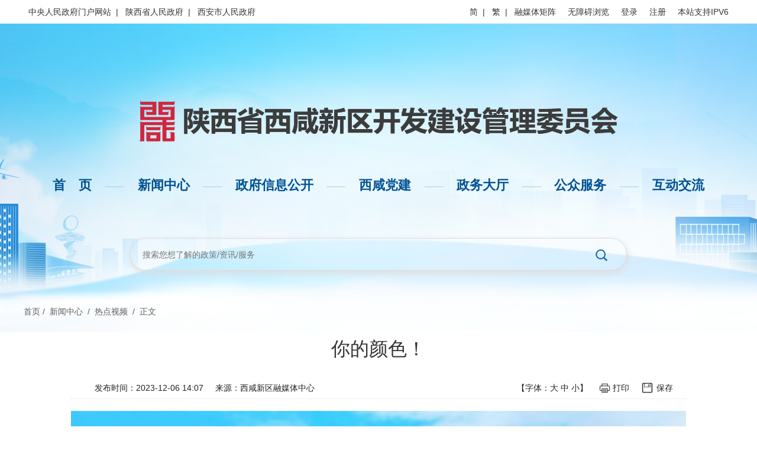

--- FILE ---
content_type: text/html
request_url: http://www.xixianxinqu.gov.cn/xwzx/rdsp/1732302679515389953.html
body_size: 7458
content:
<!DOCTYPE html>
<html>
	<head>
		
		
		    <meta charset="UTF-8">
		    <meta http-equiv="X-UA-Compatible" content="IE=edge,chrome=1">
			<meta http-equiv="Pragma" content="no-cache"><!--禁止缓存-->
			<meta http-equiv="Cache-control" content="no-cache">
			<meta http-equiv="Cache" content="no-cache">
		    <meta http-equiv="Cache-Control" content="no-transform"/>
			<meta http-equiv="Cache-Control" content="no-siteapp" />
		    <meta name="screen-orientation" content="portrait"><!-- uc强制竖屏 -->
		    <meta name="x5-orientation" content="portrait"><!-- QQ强制竖屏 -->
		    <meta name="viewport" content="width=device-width, initial-scale=1,minimum-scale=0.3 maximum-scale=2.0, user-scalable=yes">
		    <meta content="yes" name="apple-mobile-web-app-capable"> 
		    <meta content="black" name="apple-mobile-web-app-status-bar-style"> 
		    <meta name="renderer" content="webkit|ie-comp|ie-stand"/>
		    <meta name="robots" content="index, follow" />
		    <meta name="googlebot" content="index, follow" />
		    <meta name="SiteName" content="陕西省西咸新区开发建设管理委员会">
			<meta name="SiteDomain" content="www.xixianxinqu.gov.cn">
			<meta name="SiteIDCode" content="6190000001">
		
		
	<meta name="ColumnName" content="热点视频">
	<meta name="ColumnType" content="工作动态">
	
	<meta name="ArticleTitle" content="你的颜色！">
	<meta name="PubDate" content="2023-12-06 14:07">
	<meta name="ContentSource" content="西咸新区融媒体中心">
	
	<meta name="Keywords"  content="你的颜色！">
	<meta name="Author" content="西咸新区融媒体中心">
	<meta name="Description" content="你的颜色！">
	
	<meta name="Url" content="http://www.xixianxinqu.gov.cn//xwzx/rdsp/1732302679515389953.html">
	<title>你的颜色！-陕西省西咸新区开发建设管理委员会</title>
	<script>
		//去除标题显示的<br/>标签
		var wz_title = document.getElementsByTagName('title')[0].innerHTML;
		var str = wz_title.replace(
								/[\ |\~|\`|\!|\@|\#|\$|\%|\^|\&|\*|\(|\)|\_|\+|\=|\\|\[|\]|\{|\}|\;|\:|\"|\'|\,|\<|\.|\>|\/|\?|\&lt;br|\/&gt;]/g, "");
		window.document.title = str;
	</script>

		<!--通用jscss-->
	
	<link href="/template/images/favicon.ico" rel="shortcut icon" type="image/x-icon">
	<link rel="stylesheet" type="text/css" href="/template/styles/common.skin/bootstrap.css"/>
	<link rel="stylesheet" type="text/css" href="/template/styles/common.skin/group.css"/>
	<link rel="stylesheet" type="text/css" href="/template/styles/common.skin/2022common.css?202505"/>
	<link rel="stylesheet" type="text/css" href="/template/styles/common.skin/swiper.css"/>	
	<script src="/template/js/jquery.min.js" type="text/javascript" charset="utf-8"></script>
	<script src="/template/js/bootstrap.js" type="text/javascript" charset="utf-8"></script>
	<script src="/template/js/swiper.js" type="text/javascript" charset="utf-8"></script>
	<script src="/template/js/common.js?20241128" type="text/javascript" charset="utf-8"></script>
	<script src="/template/js/outurl.js"></script>		
	<script src="/template/js/tw_cn.js" type="text/javascript" charset="utf-8"></script>
	<script src="/template/js/md5.js" type="text/javascript" charset="utf-8"></script>

	<!--通用jscss END-->
	</head>
	<body class="body-bj-l">
		<!-- 通用头部 start -->
		<div id="header">
	<div class="m-mask"></div>
	<div class="navigation hidden-xs hidden-sm hidden-md">
		<div class="container">
			<div class="row">
				<div class="col-sm-5"><a href="/"><img src="/template/images/2022xz.files/logo.png" class="img-responsive auto"></a></div>
				<div class="col-sm-7 nav-fixed">
					<a href="http://www.xixianxinqu.gov.cn/" class="hover">首页</a>
					<a href="/xwzx/">新闻中心</a>
					<a href="/zwgk/">政府信息公开</a>
					<a href="/xxdj/">西咸党建</a>
					<a href="https://zwfw.xa.gov.cn/xixianxinqu/">政务大厅</a>
					<a href="/gzfw/">公众服务</a>
					<a href="/zmhd/">互动交流</a>
				</div>
			</div>
		</div>
	</div>
	<!-- 顶部开始 -->
	<div class="g-top hidden-xs">
		<div class="container">
			<div class="row">
				<div class="col-sm-6 m-higher">
					<a href="http://www.gov.cn" target="_blank">中央人民政府门户网站</a>|
					<a href="http://www.shaanxi.gov.cn" target="_blank">陕西省人民政府</a>|
					<a href="http://www.xa.gov.cn" target="_blank">西安市人民政府</a>
				</div>
				<div class="col-sm-6 m-wza">
					<a id="fycn" href="javascript:fycnPage();">简</a>|
					<a id="fytw" href="javascript:fytwPage();">繁</a>|
					<a href="/sy/rmtjz/1.html">融媒体矩阵</a>
					<a href="http://wza.xa.gov.cn:9000/.m/xixianxinqu_wza/index.html" target="_blank">无障碍浏览</a>
					<a class="hidden-xs" id="btndl" href="javascript:void(0);" siteId="8ee6a35f-4d32-4440-968c-2ca5dbbc">登录</a>
					<a class="hidden-xs" id="btntc" href="javascript:void(0);" siteId="8ee6a35f-4d32-4440-968c-2ca5dbbc">退出</a>
					<a target="_blank" href="https://sfrz.shaanxi.gov.cn/sysauth-v3/index/register?client_id=000000000&amp;redirect_uri=null&amp;loginflg=0&amp;pass_ok=true">注册</a>
					<a style="cursor: inherit;">本站支持IPV6</a>
				</div>
			</div>
		</div>
	</div>
	<!--/顶部结束-->
	
	<!-- logo、导航开始 -->
	<div class="container">
		<div class="row">
			<!--logo-->
			<div class="col-sm-12 col-xs-10">
				<div class="m-logo row">
					<a href="/"><img src="/template/images/2022xz.files/logo.png" class="img-responsive auto"></a>
				</div>
			</div>
			<!--/logo-->
			<!-- wap-nav -->
			<div class="col-xs-2 m-wap-nav hidden-md hidden-sm hidden-lg pull-right">
				<div class="u-wap-nav pull-right">
					<div></div>
					<div></div>
					<div></div>
				</div>
			</div>
			<div class="m-wap-nav-bd">
				<a href="/" class="hover">首&emsp;&emsp;页</a>
				<a href="/xwzx/">新闻中心</a>
				<a href="/zwgk/">政府信息公开</a>
				<a href="/xxdj/">西咸党建</a>
				<a href="https://zwfw.xa.gov.cn/xixianxinqu/">政务大厅</a>
				<a href="/gzfw/">公众服务</a>
				<a href="/zmhd/">互动交流</a>
				<!-- wap-search -->
				<div class="m-wap-search">
					<form action="/search.html" method="get" name="searchform" target="_blank" id="searchform">
						<input type="hidden" value="all" name="tab">
						<input type="hidden" value="time" name="sortType">
						<input type="hidden" value="title,resourceSummary,resourceContent,mc_listtitle" name="scope">
						<input type="text" placeholder="请输入搜索关键词" class="u-wap-sctext" id="qt" name="keywords" required/>
						<input type="submit" class="u-wap-scbtn" value="" />
					</form>
				</div>
				<!-- wap-search--END -->
			</div>
			<!-- /wap-nav-->
			
			<!-- PC导航开始 -->
			<div class="container">
				<div class="row">
					<div class="m-nav hidden-xs hidden-sm">
						<a href="/"><i>首&emsp;页</i></a><span>——</span>
						<a href="/xwzx/"><i>新闻中心</i></a><span>——</span>
						<a href="/zwgk/"><i>政府信息公开</i></a><span>——</span>
						<a href="/xxdj/"><i>西咸党建</i></a><span>——</span>
						<a href="https://zwfw.xa.gov.cn/xixianxinqu/"><i>政务大厅</i></a><span>——</span>
						<a href="/gzfw/"><i>公众服务</i></a><span>——</span>
						<a href="/zmhd/"><i>互动交流</i></a>
					</div>
				</div>
			</div>
			<!-- PC导航结束 -->
			
			<!--search-->
			<div class="col-sm-12 hidden-xs"> 
				<div class="m-search">
					<form action="/search.html" method="get" name="searchform" target="_blank" id="searchform">
						<input type="hidden" value="all" name="tab">
						<input type="hidden" value="time" name="sortType">
						<input type="hidden" value="title,resourceSummary,resourceContent,mc_listtitle" name="scope">
						<input type="text" placeholder="搜索您想了解的政策/资讯/服务" class="u-wap-sctext u-input" id="qt" name="keywords" required/>
						<input type="submit" class="u-wap-scbtn u-sub" value="" />
					</form>
				</div>
			</div>
			<!--/search-->
		</div>
	</div>
	<!-- logo、导航结束 -->
	<div class="g-blk20 hidden-xs"></div>
	<div class="g-blk20 hidden-xs"></div>
	<script type="text/javascript">
		$(window).scroll(function() {
			if ($(window).scrollTop() > 190) {
				$('.navigation').addClass("sticky");
				// $('.zuoce').addClass("none");
			} else {
				$('.navigation').removeClass("sticky");
				// $('.zuoce').removeClass("none");
			}
			if ($(window).scrollTop() > 200) {
				$('.navigation').addClass("offset");
			} else {
				$('.navigation').removeClass("offset");
			}
			if ($(window).scrollTop() > 300) {
				$('.navigation').addClass("scrolling");
			} else {
				$('.navigation').removeClass("scrolling");
			}
		});
	</script>
</div>

		<!-- 通用头部 end -->
		
		<div class="container bdse">
			<div class="g-blk14"></div>
			<div class="row clearfix">
				<div class="col-md-12">
					<!-- 正文当前位置 -->
					
	<div class="position">
		<span><a href="/">首页</a><span>/</span></span>
		<span>
			<a href="/xwzx/">新闻中心</a> <span>/</span>
			
			<a href="/xwzx/rdsp/1.html">热点视频</a> <span>/</span>
			
		</span>
		<span><a>正文</a></span>
	</div>

					<!-- 正文当前位置-end -->
				</div>
			</div>

			<div class="row">
				<div class="col-md-12">
					<!--内容填充区-->
					
			<div class="m-txt m-bg" id="printContent">
				<!--引标题、主标题、副标题-->
				<div class="m-txt-utt"></div>
				<h1 class="m-txt-tt">你的颜色！</h1>
				<div class="m-txt-dtt"></div>
				<p class="hidden">浏览次数：<span id="viewCount"></span>次</p>
				<!--新闻来源-->
				<div class="m-txt-crm hidden-sm hidden-xs">
					<span class="font">发布时间：2023-12-06 14:07</span>
					<span class="font">来源：西咸新区融媒体中心</span>
					<div class="m-txt-print print-link no-print hidden-md">
						<span class="font switchsize">【字体：<span class="bigger">大</span> <span class="medium">中</span> <span class="smaller">小</span>】</span>
						<span class="font printIco" id="btnPrint">打印</span>
						<span class="font baocun hidden-sm" id="btnSave" onclick="toPdf()">保存</span>
					</div>
				</div>
				<!--新闻来源 end-->
				<!--wap来源-->
				<div class="m-txt-source hidden-md hidden-lg">
					<span class="font">发布时间：2023-12-06 14:07</span>
					<span class="font">来源：西咸新区融媒体中心</span></div>
				<!--/wap来源-->
				<!--正文判断-->
				<div class="m-txt-article" id="article">
					<!--视频-->
					
						
							<link rel="stylesheet" href="https://g.alicdn.com/de/prismplayer/2.8.2/skins/default/aliplayer-min.css">
							<script charset="utf-8" type="text/javascript" src="https://g.alicdn.com/de/prismplayer/2.8.2/aliplayer-min.js"></script>
							<div class="prism-player" id="player-con"></div>
							
								<script type="text/javascript">
									var height = "550px";
									if (window.screen.width < 750) {
										height = "240px";
									}
									var player = new Aliplayer({
										"id": "player-con",
										"source": "/web_files/xixianxinqu/file/2023/12/06/202312061534236916337.mp4",
										"width": "100%",
										"height": height,
										"autoplay": true,
										"isLive": false,
										"cover": "/web_files/xixianxinqu/picture/2023/12/06/202312061533595311944.png",
										"rePlay": false,
										"playsinline": true,
										"preload": true,
										"controlBarVisibility": "hover",
										"useH5Prism": true
									}, function(player) {});
								</script>
							
							<div class="g-blk16"></div>
							<!--/视频 end-->
						
					
					<!--/视频-->
					
					<!-- 输出新闻稿 -->
					<p><br/></p>
					<!-- 输出视频稿 -->
					<p style="text-align: center;"><span style="text-align: justify; text-indent: 0em;">每一种颜色</span></p><p style="text-align: center; text-indent: 0em;">都是最好的自己</p><p style="text-align: center; text-indent: 0em;">羡慕别人的色彩</p><p style="text-align: center; text-indent: 0em;">输掉的</p><p style="text-align: center; text-indent: 0em;">就是自己</p><p style="text-align: center; text-indent: 0em;">雨送黄昏</p><p style="text-align: center; text-indent: 0em;">斜枝落落写清欢</p><p style="text-align: center; text-indent: 0em;">远行的路上</p><p style="text-align: center; text-indent: 0em;">不时回头看看</p><p style="text-align: center; text-indent: 0em;">真正的生活</p><p style="text-align: center; text-indent: 0em;">是不断向上的跋涉</p><p style="text-align: center; text-indent: 0em;">听一首</p><p style="text-align: center; text-indent: 0em;">不快不慢的歌</p><p style="text-align: center; text-indent: 0em;">想一个</p><p style="text-align: center; text-indent: 0em;">不远不近的人</p>
					<!-- 输出附件字段 -->
					
							
					
				</div>
				<!--正文end-->
				<!--分享-->
				<div class="hidden-sm" id="share">分享：</div>
				<!--分享 END-->
				<!--二维码-->
				<div class="mb-22"></div>
				<div class="qrcode mb-15 hidden-xs hidden-sm hidden-md">扫一扫在手机打开当前页</div>
				<div id="qrcode" class=" hidden-xs hidden-sm hidden-md"></div>
				<!--二维码 end-->
			</div>

			<script src="/template/js/article/jquery.qrcode.min.js" type="text/javascript" charset="utf-8"></script>
			<script src="/template/js/article/jspdf.debug.js" type="text/javascript" charset="utf-8"></script>
			<script src="/template/js/article/html2canvas.min.js" type="text/javascript" charset="utf-8"></script>
			<script src="/template/js/article/renderPDF.js" type="text/javascript" charset="utf-8"></script>
			<script src="/template/js/article/access.js" type="text/javascript" charset="utf-8"></script>
			<script src="/template/js/jquery.share.min.js"></script>			
			<script>
				$('#share').share();
			</script>
			<script type="text/javascript">
				jQuery('#qrcode').qrcode({
					render: "canvas",
					foreground: "#226ebc",
					background: "#FFF",
					width: 150,
					height: 150,
					text: window.location.href
				});

				var info_date = Date.parse(new Date());
				var indo_title = $("title").text();
				indo_title = indo_title + info_date || "article" + info_date;
				$(function() {
					//点击数
					var url = window.location.href;
					addInfoHits("1732302679515389953", "viewCount");
					insertAccessInfo("1732302679515389953", "你的颜色！", "36873338-db6c-4972-a2a7-eb9a1b50371e", "8ee6a35f-4d32-4440-968c-2ca5dbbc", url);

					$("#bcbtn").on('click', function() {
						renderPDF(document.getElementById("printContent"), indo_title, "a4", function() {
							console.log("end printing...");
						});
					});
				});

				$(document).ready(function() {
					// 正文输出PDF
					var compatible = true;
					if (window.navigator.userAgent.indexOf('compatible') != -1) {
						compatible = false
					}
					if(compatible == true){
						if (window.screen.width > 992) {
							$('.m-txt-article a').each(function(i, n) {
								var href = n.href;
								var index = href.lastIndexOf(".");
								var ext = href.substr(index + 1);
								if (ext == "pdf" || ext == "PDF") {
									$(".m-txt-article").append(
										'<embed height="800" width="100%" windowlessvideo="true" style="position: relative; z-index: 0;" wmode="transparent" type="application/pdf" src=' +
										href + '>');
								}
							});
						}
					}				
										
					// 点击图片新窗口打开
					$('#article img').css("cursor","pointer");
					$('#article img').click(function(){
						var href = $(this).attr("src");
						var index= href.lastIndexOf(",");
						var index2 = href.lastIndexOf("?");
						var src = href.substr(0,index2);
						var ext = href.substr(index+1);
						if(ext == "w_800"){
							window.open(src)
						}
					});
				});
			</script>
			<script type="text/javascript" src="http://res2.wx.qq.com/open/js/jweixin-1.6.0.js"></script>
			<script>
				window.onload = function() {
					var thumb_url = "http://www.xixianxinqu.gov.cn/web_files/xixianxinqu/picture/2023/12/06/202312061533595311944.png";
					var link_url = "http://www.xixianxinqu.gov.cn/xwzx/rdsp/1732302679515389953.html";
					var title = "你的颜色！";
					var desc = "你的颜色！";
					title = title.replace(
						/<br\s*\/?>/g, "");
					desc = desc.replace(
						/<br\s*\/?>/g, "");
					if (thumb_url != "http://www.xixianxinqu.gov.cn") {
						thumb_url = "http://www.xixianxinqu.gov.cn/web_files/xixianxinqu/picture/2023/12/06/202312061533595311944.png";
					} else {
						//默认缩略图
						thumb_url = "http://www.xixianxinqu.gov.cn/template/images/common.files/wap_logo.png";
					}
					console.log(thumb_url);
					//定义全局变量  接收后台传递的三个参数
					var timestamp;
					var nonceStr;
					var signature;
					var content_url = encodeURIComponent(location.href.split('#')[0]);
					var siteId = "8ee6a35f-4d32-4440-968c-2ca5dbbc";
					var random = Math.round(Math.random() * 100000000);
					$.ajax({
						type: "GET",
						dataType: "text",
						url: "/web/api/ajax/common/weixin?url=" + content_url + "&siteId=" + siteId,
						headers: {
							'tjmabc': random,
							"mtjmabc": md5(random)
						},
						success: function(res) {
							if (res != null) {
								var obj = eval('(' + JSON.parse(res).data + ')');
								wx.config({
									debug: false, // 开启调试模式,调用的所有api的返回值会在客户端alert出来，若要查看传入的参数，可以在pc端打开，参数信息会通过log打出，仅在pc端时才会打印。
									appId: obj.appid, // 必填，公众号的唯一标识
									timestamp: obj.timestamp, // 必填，生成签名的时间戳
									nonceStr: obj.nonce_str, // 必填，生成签名的随机串
									signature: obj.signature, // 必填，签名
									jsApiList: ['updateAppMessageShareData', 'updateTimelineShareData'] // 必填，需要使用的JS接口列表
								});
								wx.checkJsApi({
									jsApiList: ['chooseImage'], // 需要检测的JS接口列表，所有JS接口列表见附录2,
									success: function(res) {
										// 以键值对的形式返回，可用的api值true，不可用为false
										// 如：{"checkResult":{"chooseImage":true},"errMsg":"checkJsApi:ok"}
									}
								});
								wx.ready(function() { //需在用户可能点击分享按钮前就先调用
									wx.updateAppMessageShareData({
										title: title, // 分享标题
										desc: desc, // 分享描述
										link: link_url, // 分享链接，该链接域名或路径必须与当前页面对应的公众号JS安全域名一致
										imgUrl: thumb_url, // 分享图标
										success: function() {
											// 设置成功
										}
									});
									wx.updateTimelineShareData({
										title: title, // 分享标题
										link: link_url, // 分享链接，该链接域名或路径必须与当前页面对应的公众号JS安全域名一致
										imgUrl: thumb_url, // 分享图标
										success: function() {
											// 设置成功
										}
									});
								});
							} else {
								alert("数据没有获取到哦~");
							}
						}
					});
				};
			</script>
		
					<!--内容填充区end-->
				</div>
			</div>
		</div>
		<!-- 版权 start -->
		
	<div class="footer">
		<div class="container">
			<!--WEB版权-->
			<div class="row hidden-xs">
				<div class="footerpc">
					<div class="col-md-12">
						<div class="col-xs-12 col-md-4 col-sm-3">
							<!--国办纠错-->
							<span class="error-icon">
								<a target="_blank" href="https://zfwzgl.www.gov.cn/exposure/jiucuo.html?site_code=6190000001&url=https%3A%2F%2Fwww.xixianxinqu.gov.cn%2F">
									<img src="/template/images/common.files/jiucuo.png" alt="政府找错">
								</a>
							</span>
							<!--/国办纠错-->
							<!--党政机关标识-->
							<span class="gov-icon">
								<span id="_ideConac">
									<a href="https://bszs.conac.cn/sitename?method=show&amp;id=0B0576D0C40D5156E053012819ACB2EC" target="_blank">
										<img id="imgConac" vspace="0" hspace="0" border="0" src="/template/images/common.files/red.png" data-bd-imgshare-binded="1">
									</a>
								</span>
							</span>
							<!--/党政机关标识-->
						</div>
						<div class="col-sm-9 col-md-8 col-xs-12 text">
							<p>
								<span>主办：陕西省西咸新区开发建设管理委员会</span>
								<span class="u-link"><a href="/xxxqxshgkbgdhtxl/">联系我们</a></span>
								<span class="u-link"><a href="/sitemap.html">网站地图</a></span>
							</p>
							<p>
								<span>地址：陕西省西咸新区能源金融贸易区能源路201号西咸大厦 </span>
								<span>邮编：712000</span>
							</p>
							<p>
								<span> 网站标识码：6190000001</span>
								<span>备案号：<a href="http://beian.miit.gov.cn/" target="_blank">陕ICP备11011892号 </a></span>
								<span><a href="http://www.beian.gov.cn/portal/registerSystemInfo?recordcode=61019602000052" target="_blank"><img src="/template/images/common.files/ghs.png"/>陕公网安备 61019602000052号</a></span>
							</p>
						</div>
					</div>

				</div>
			</div>
			<!--WEB版权end-->
			<!--移动版权-->
			<div class="hidden-sm hidden-md hidden-lg">
				<div class="row">
					<div class="col-xs-12">
						<div class="footerwap">
							<p><span>主办：陕西省西咸新区开发建设管理委员会</span></p>
							<p><span>地址：陕西省西咸新区能源金融贸易区能源路201号西咸大厦</span></p>
							<p>
								<span>网站标识码：6101110007</span>
								<span><a href="/xxxqxshgkbgdhtxl/">联系我们</a></span>
							</p>
							<p>
								<span><a href="http://beian.miit.gov.cn/" target="_blank">陕ICP备11011892号</a></span>
								<span><a href="http://www.beian.gov.cn/portal/registerSystemInfo?recordcode=61019602000052" target="_blank"><img src="/template/images/common.files/ghs.png"/>陕公网安备 61019602000052号</a></span>
							</p>
						</div>
					</div>
				</div>
			</div>
			<!--移动版权 end-->
		</div>
		<script>
		var _hmt = _hmt || [];
		(function() {
		  var hm = document.createElement("script");
		  hm.src = "https://hm.baidu.com/hm.js?9e6efcef6f3136dd6f02d272757c4e08";
		  var s = document.getElementsByTagName("script")[0]; 
		  s.parentNode.insertBefore(hm, s);
		})();
		</script>
	</div>
		<!-- 版权 end -->
	</body>
</html>

--- FILE ---
content_type: text/css
request_url: http://www.xixianxinqu.gov.cn/template/styles/common.skin/2022common.css?202505
body_size: 12220
content:
@charset "utf-8";
blockquote, body, button, caption, dd, div, dl, dt, fieldset, figure, form, h1, h2, h3, h4, h5, h6, hr, html, input, legend, li, menu, ol, p, pre, table, td, textarea, th, ul {padding: 0;margin: 0}

address, article, aside, details, figcaption, figure, footer, header, hgroup, menu, nav, section {display: block}

table {border-spacing: 0;border-collapse: collapse}

caption, th {font-weight: 400;text-align: left}

abbr, body, fieldset, html, iframe, img {border: 0}

address, cite, dfn, em, i, var {font-style: normal}

[hidefocus], summary {outline: 0}

li {list-style: none}

h1, h2, h3, h4, h5, h6, small {font-size: 100%}

sub, sup {font-size: 83%}

code, kbd, pre, samp {font-family: inherit}

q:after, q:before {content: none}

textarea {overflow: auto;resize: none}

label, summary {cursor: default}

a, button {cursor: pointer}

b, em, h1, h2, h3, h4, h5, h6, strong {font-weight: 700}

a, a:hover, del, ins, s, u {text-decoration: none}

button, input, select, textarea {outline: 0}

body, button, input, keygen, legend, select, textarea {font: 14px/1.4 Microsoft YaHei, Source Han Sans SC, Noto Sans CJK SC, WenQuanYi Micro Hei, sans-serif;color: #343434;outline: 0}
video{max-width: 100%;}
a, a:hover {color: #343434}
a .hover-nb,a:hover .hover-bn{display:none;}
a .hover-bn,a:hover .hover-nb{display:block;}

body {background: url(/template/images/2022xz.files/top-bg251219.png) no-repeat center 40px;}
img{transition:0.3s;}
img:hover{transform:scale(1.01);transition:0.3s;}
.auto { margin: 0 auto;}
.clear{clear:both;}
.bg-fff {background: #fff}

.bg-f1 {background: #f1f1f1}

.bg-f6 {background: #f6f6f6}

.bg-f7 {background: #f7f7f7}

.c-fff {color: #fff}

.fl {float: left}

.fr {float: right}

.pointer {cursor: pointer}

.tl {text-align: left}

.tr {text-align: right}

.tc {text-align: center}

.cb {clear: both}

.pr {position: relative}

.pa {position: absolute}

.db {display: block}

.dib {display: inline-block}

.ha {height: auto}

.oh {overflow: hidden}

.mg-05 {margin: 0 5px}

.mg-06 {margin: 0 6px}

.mg-07 {margin: 0 7px}

.mg-08 {margin: 0 8px}

.mg-09 {margin: 0 9px}

.mg-010 {margin: 0 10px}

.mg-011 {margin: 0 11px}

.mg-012 {margin: 0 12px}

.mg-013 {margin: 0 13px}

.mg-014 {margin: 0 14px}

.mg-015 {margin: 0 15px}

.mg-016 {margin: 0 16px}

.mg-017 {margin: 0 17px}

.mg-018 {margin: 0 18px}

.mg-019 {margin: 0 19px}

.mg-020 {margin: 0 20px}

.mg-021 {margin: 0 21px}

.mg-022 {margin: 0 22px}

.mg-50 {margin: 5px 0}

.mg-60 {margin: 6px 0}

.mg-70 {margin: 7px 0}

.mg-80 {margin: 8px 0}

.mg-90 {margin: 9px 0}

.mg-100 {margin: 10px 0}

.mg-110 {margin: 11px 0}

.mg-120 {margin: 12px 0}

.mg-130 {margin: 13px 0}

.mg-140 {margin: 14px 0}

.mg-150 {margin: 15px 0}

.mg-160 {margin: 16px 0}

.mg-170 {margin: 17px 0}

.mg-180 {margin: 18px 0}

.mg-190 {margin: 19px 0}

.mg-200 {margin: 20px 0}

.mg-210 {margin: 21px 0}

.mg-220 {margin: 22px 0}

.mt-5 {margin-top: 5px}

.mt-6 {margin-top: 6px}

.mt-7 {margin-top: 7px}

.mt-8 {margin-top: 8px}

.mt-9 {margin-top: 9px}

.mt-10 {margin-top: 10px}

.mt-11 {margin-top: 11px}

.mt-12 {margin-top: 12px}

.mt-13 {margin-top: 13px}

.mt-14 {margin-top: 14px}

.mt-15 {margin-top: 15px}

.mt-16 {margin-top: 16px}

.mt-17 {margin-top: 17px}

.mt-18 {margin-top: 18px}

.mt-19 {margin-top: 19px}

.mt-20 {margin-top: 20px}

.mt-21 {margin-top: 21px}

.mt-22 {margin-top: 22px}

.mt-23 {margin-top: 23px}

.mt-24 {margin-top: 24px}

.mr-5 {margin-right: 5px}

.mr-6 {margin-right: 6px}

.mr-7 {margin-right: 7px}

.mr-8 {margin-right: 8px}

.mr-9 {margin-right: 9px}

.mr-10 {margin-right: 10px}

.mr-11 {margin-right: 11px}

.mr-12 {margin-right: 12px}

.mr-13 {margin-right: 13px}

.mr-14 {margin-right: 14px}

.mr-15 {margin-right: 15px}

.mr-16 {margin-right: 16px}

.mr-17 {margin-right: 17px}

.mr-18 {margin-right: 18px}

.mr-19 {margin-right: 19px}

.mr-20 {margin-right: 20px}

.mr-21 {margin-right: 21px}

.mr-22 {margin-right: 22px}

.mr-23 {margin-right: 23px}

.mr-24 {margin-right: 24px}

.mb-5 {margin-bottom: 5px}

.mb-6 {margin-bottom: 6px}

.mb-7 {margin-bottom: 7px}

.mb-8 {margin-bottom: 8px}

.mb-9 {margin-bottom: 9px}

.mb-10 {margin-bottom: 10px}

.mb-11 {margin-bottom: 11px}

.mb-12 {margin-bottom: 12px}

.mb-13 {margin-bottom: 13px}

.mb-14 {margin-bottom: 14px}

.mb-15 {margin-bottom: 15px}

.mb-16 {margin-bottom: 16px}

.mb-17 {margin-bottom: 17px}

.mb-18 {margin-bottom: 18px}

.mb-19 {margin-bottom: 19px}

.mb-20 {margin-bottom: 20px}

.mb-21 {margin-bottom: 21px}

.mb-22 {margin-bottom: 22px}

.mb-23 {margin-bottom: 23px}

.mb-24 {margin-bottom: 24px}

.ml-5 {margin-left: 5px}

.ml-6 {margin-left: 6px}

.ml-7 {margin-left: 7px}

.ml-8 {margin-left: 8px}

.ml-9 {margin-left: 9px}

.ml-10 {margin-left: 10px}

.ml-11 {margin-left: 11px}

.ml-12 {margin-left: 12px}

.ml-13 {margin-left: 13px}

.ml-14 {margin-left: 14px}

.ml-15 {margin-left: 15px}

.ml-16 {margin-left: 16px}

.ml-17 {margin-left: 17px}

.ml-18 {margin-left: 18px}

.ml-19 {margin-left: 19px}

.ml-20 {margin-left: 20px}

.ml-21 {margin-left: 21px}

.ml-22 {margin-left: 22px}

.ml-23 {margin-left: 23px}

.ml-24 {margin-left: 24px}

.pdl-16 {padding-left: 16px;height: auto;overflow: hidden}

.pdl-24 {padding-left: 24px;height: auto;overflow: hidden}

.pd-4-12 {padding: 4px 12px;height: auto;overflow: hidden}

.pd-5-12 {padding: 5px 12px;height: auto;overflow: hidden}

.pd-6-12 {padding: 6px 12px;height: auto;overflow: hidden}

.pd-7-12 {padding: 7px 12px;height: auto;overflow: hidden}

.pd-8-12 {padding: 8px 12px;height: auto;overflow: hidden}

.pd-08 {padding: 0 8px;height: auto;overflow: hidden}

.pd-010 {padding: 0 10px;height: auto;overflow: hidden}

.pd-011 {padding: 0 11px;height: auto;overflow: hidden}

.pd-012 {padding: 0 12px;height: auto;overflow: hidden}

.pd-013 {padding: 0 13px;height: auto;overflow: hidden}

.pd-014 {padding: 0 14px;height: auto;overflow: hidden}

.pd-015 {padding: 0 15px;height: auto;overflow: hidden}

.pd-016 {padding: 0 16px;height: auto;overflow: hidden}

.pd-017 {padding: 0 17px;height: auto;overflow: hidden}

.pd-018 {padding: 0 18px;height: auto;overflow: hidden}

.pd-019 {padding: 0 19px;height: auto;overflow: hidden}

.pd-020 {padding: 0 20px;height: auto;overflow: hidden}

.pd-021 {padding: 0 21px;height: auto;overflow: hidden}

.pd-022 {padding: 0 22px;height: auto;overflow: hidden}

.pd-023 {padding: 0 23px;height: auto;overflow: hidden}

.pd-024 {padding: 0 24px;height: auto;overflow: hidden}

.pd-60 {padding: 6px 0;height: auto;overflow: hidden}

.pd-70 {padding: 7px 0;height: auto;overflow: hidden}

.pd-80 {padding: 8px 0;height: auto;overflow: hidden}

.pd-90 {padding: 9px 0;height: auto;overflow: hidden}

.pd-100 {padding: 10px 0;height: auto;overflow: hidden}

.pd-110 {padding: 11px 0;height: auto;overflow: hidden}

.pd-120 {padding: 12px 0;height: auto;overflow: hidden}

.pd-130 {padding: 13px 0;height: auto;overflow: hidden}

.pd-140 {padding: 14px 0;height: auto;overflow: hidden}

.pd-150 {padding: 15px 0;height: auto;overflow: hidden}

.pd-160 {padding: 16px 0;height: auto;overflow: hidden}

.pd-180 {padding: 18px 0;height: auto;overflow: hidden}

.pd-190 {padding: 19px 0;height: auto;overflow: hidden}

.pd-200 {padding: 20px 0;height: auto;overflow: hidden}

.pd-3020 {padding: 30px 20px;height: auto;overflow: hidden}

.pd-5030 {padding: 50px 30px;height: auto;overflow: hidden}

.pd-1 {padding: 1px;height: auto;overflow: hidden}

.pd-2 {padding: 2px;height: auto;overflow: hidden}

.pd-3 {padding: 3px;height: auto;overflow: hidden}

.pd-4 {padding: 4px;height: auto;overflow: hidden}

.pd-5 {padding: 5px;height: auto;overflow: hidden}

.pd-6 {padding: 6px;height: auto;overflow: hidden}

.pd-7 {padding: 7px;height: auto;overflow: hidden}

.pd-8 {padding: 8px;height: auto;overflow: hidden}

.pd-9 {padding: 9px;height: auto;overflow: hidden}

.pd-10 {padding: 10px;height: auto;overflow: hidden}

.pd-11 {padding: 11px;height: auto;overflow: hidden}

.pd-12 {padding: 12px;height: auto;overflow: hidden}

.pd-13 {padding: 13px;height: auto;overflow: hidden}

.pd-14 {padding: 14px;height: auto;overflow: hidden}

.pd-15 {padding: 15px;height: auto;overflow: hidden}

.pd-16 {padding: 16px;height: auto;overflow: hidden}

.pd-17 {padding: 17px;height: auto;overflow: hidden}

.pd-18 {padding: 18px;height: auto;overflow: hidden}

.pd-19 {padding: 10px;height: auto;overflow: hidden}

.pd-20 {padding: 20px;height: auto;overflow: hidden}

.pd-21 {padding: 21px;height: auto;overflow: hidden}

.pd-22 {padding: 22px;height: auto;overflow: hidden}

.pd-23 {padding: 23px;height: auto;overflow: hidden}

.pd-24 {padding: 24px;height: auto;overflow: hidden}

.pd-25 {padding: 25px;height: auto;overflow: hidden}

.pd-30 {padding: 30px;height: auto;overflow: hidden}

.oh {height: auto;overflow: hidden}

.g-blk1 {display: block;height: 1px;clear: both}

.g-blk2 {display: block;height: 2px;clear: both}

.g-blk3 {display: block;height: 3px;clear: both}

.g-blk4 {display: block;height: 4px;clear: both}

.g-blk5 {display: block;height: 5px;clear: both}

.g-blk6 {display: block;height: 6px;clear: both}

.g-blk7 {display: block;height: 7px;clear: both}

.g-blk8 {display: block;height: 8px;clear: both}

.g-blk9 {display: block;height: 9px;clear: both}

.g-blk10 {display: block;height: 10px;clear: both}

.g-blk11 {display: block;height: 11px;clear: both}

.g-blk12 {display: block;height: 12px;clear: both}

.g-blk13 {display: block;height: 13px;clear: both}

.g-blk14 {display: block;height: 14px;clear: both}

.g-blk15 {display: block;height: 15px;clear: both}

.g-blk16 {display: block;height: 16px;clear: both}

.g-blk17 {display: block;height: 17px;clear: both}

.g-blk18 {display: block;height: 18px;clear: both}

.g-blk19 {display: block;height: 19px;clear: both}

.g-blk20 {display: block;height: 20px;clear: both}

.g-blk21 {display: block;height: 21px;clear: both}

.g-blk22 {display: block;height: 22px;clear: both}

.g-blk23 {display: block;height: 23px;clear: both}

.g-blk24 {display: block;height: 24px;clear: both}

.g-blk25 {display: block;height: 25px;clear: both}

.g-blk30 {display: block;height: 30px;clear: both}

.g-blk32 {display: block;height: 32px;clear: both}

.g-blk40 {display: block;height: 40px;clear: both}

.ti0 {text-indent: 0}

.ti2 {text-indent: 2em}

.lh140 {line-height: 140%}

.lh160 {line-height: 160%}

.lh180 {line-height: 180%}

.lh200 {line-height: 200%}

.lh20 {line-height: 20px}

.lh23 {line-height: 23px}

.lh24 {line-height: 24px}

.lh25 {line-height: 25px}

.lh26 {line-height: 26px}

.lh27 {line-height: 27px}

.lh28 {line-height: 28px}

.lh29 {line-height: 28px}

.lh30 {line-height: 30px}

.lh31 {line-height: 31px}

.lh32 {line-height: 32px}

.lh33 {line-height: 33px}

.lh34 {line-height: 34px}

.lh35 {line-height: 35px}

.lh36 {line-height: 36px}

.lh37 {line-height: 37px}

.lh38 {line-height: 38px}

.fB {font-weight: 700}

.ft12 {font-size: 12px}

.ft13 {font-size: 13px}

.ft14 {font-size: 14px}

.ft15 {font-size: 15px}

.ft16 {font-size: 16px}

.ft17 {font-size: 17px}

.ft18 {font-size: 18px}

.ft19 {font-size: 19px}

.ft20 {font-size: 20px}

.hidden {display: none}

.display {display: block}

.bd-rs1 {border-radius: 1px}

.bd-rs2 {border-radius: 2px}

.bd-rs3 {border-radius: 3px}

.bd-rs4 {border-radius: 4px}

.bd-rs5 {border-radius: 5px}

.shadow {-webkit-box-shadow: 0 2px 10px 0 rgba(0, 0, 0, 0.15);box-shadow: 0 2px 10px 0 rgba(0, 0, 0, 0.15)}

.shadow2 {-webkit-box-shadow: 0 1px 5px 0 rgba(0, 0, 0, 0.2);box-shadow: 0 1px 5px 0 rgba(0, 0, 0, 0.2)}

.g-banner {height: auto;overflow: hidden;background-image: linear-gradient(rgba(255, 255, 255, 0.9) 0, rgba(255, 255, 255, 0.95) 100%)}

.g-top {line-height: 40px;height: 40px;background: rgba(255, 255, 255, 0.55);border-bottom: solid 1px #e1f5fd}

.m-higher {height: auto;overflow: hidden;color: #343434}

.m-higher a {color: #343434;padding: 0 8px;font-size: 14px}

.m-wza {height: auto;overflow: hidden;color: #343434;text-align: right}

.m-wza a {padding: 0 8px}

.m-wza img {width: 20px}

.m-logo {padding: 48px 0;padding-top: 130px;}

.m-search {display: block;width: 70%;height: 55px;overflow: hidden;margin: 64px auto 0 auto;border-radius: 55px;box-shadow: 1px 4px 11px #ddd;border: 1px solid #ddd;transition:0.2s;}
.m-search:hover{box-shadow: 1px 4px 11px #0f59a3;transform:scale(1.01);transition:0.2s;}
.m-search .u-input {width: 90%;text-indent: 20px;float: left;height: 55px;line-height: 55px;border-radius: 4px 0 0 4px;border: none;background: none;}
.m-search .u-sub {width: 10%;background: url(/template/images/2022xz.files/search-img.png) center center no-repeat;line-height: 55px;border-radius: 0 4px 4px 0;border: none;}
.m-nav {overflow: hidden;line-height: 50px;height: 50px;padding: 0 40px;display: block;text-align: center;clear: both;font-size:0;}
.m-nav span{color: #aacae6;width: 6.8%;display: inline-block;text-align: center;font-size: 16px;}
.m-nav a {/* float: left; */line-height: 50px;height: 50px;display: inline-block;font-size: 22px;color: #015293;text-align: left;text-decoration: none;cursor: pointer;padding: 0;/* width: 14.28%; */font-weight: bold;}
/* .m-nav a:hover {background: #064a81} */
.m-nav a {display: inline-block;text-align: center;float: none;}
.m-nav i {display: inline-block}
.m-nav a:hover,.g-ztpic a:hover,.ztzl-head a:hover{color:#cf2840;}

/* 固定导航 */
.navigation{display:none;width:100%;height: 100px;border-bottom: 8px solid #015293;}
.navigation.sticky {display:block;position: fixed!important;visibility: hidden;/* box-shadow: 0 0 10px 1px #000000; */width: 100%;top: 0;z-index: 99;background: #fff;padding-top: 24px;}
.navigation.offset {transform: translate(0, -100%);transition: all 0.5s ease-in-out;}
.navigation.scrolling {visibility: visible;transform: translate(0, 0);}
.navigation .nav-fixed {text-align:right;font-size:0;}
.navigation .nav-fixed a{text-align:center;display: inline-block;font-size: 18px;padding: 0 10px;line-height: 40px;font-weight: bold;}
.navigation .nav-fixed a:hover{color:#015293;}

/* .nav-icon01 {background: url(/template/images/common.files/nav-bg.png) 0 0 no-repeat;width: 50px;height: 50px;display: inline-block;vertical-align: middle}

.nav-icon02 {background: url(/template/images/common.files/nav-bg.png) 0 -50px no-repeat;width: 50px;height: 50px;display: inline-block;vertical-align: middle}

.nav-icon03 {background: url(/template/images/common.files/nav-bg.png) 0 -100px no-repeat;width: 50px;height: 50px;display: inline-block;vertical-align: middle}

.nav-icon04 {background: url(/template/images/common.files/nav-bg.png) 0 -150px no-repeat;width: 50px;height: 50px;display: inline-block;vertical-align: middle}

.nav-icon05 {background: url(/template/images/common.files/nav-bg.png) 0 -200px no-repeat;width: 50px;height: 50px;display: inline-block;vertical-align: middle}

.nav-icon06 {background: url(/template/images/common.files/nav-bg.png) 0 -250px no-repeat;width: 50px;height: 50px;display: inline-block;vertical-align: middle}

.nav-icon07 {background: url(/template/images/common.files/nav-bg.png) 0 -300px no-repeat;width: 50px;height: 50px;display: inline-block;vertical-align: middle} */

.m-wap-nav {display: none}
.u-wap-nav {width: 40px;height: 30px;padding: 0 6px 0 6px;border-radius: 5px;outline: 0}

.u-wap-nav div {float: left;width: 100%;height: 2px;margin-top: 6px;background: #015293;border-radius: 4px}

.m-wap-nav-bd span {display: inline-block;width: 96%;height: 50px;margin-left: 2%;line-height: 50px;text-align: center;border-bottom: 1px solid #7e98bf}

.m-wap-nav-bd span:hover {background-color: #f5f5f5}

.m-wap-nav-bd {position: fixed;top: 0;right: -50%;z-index: 999;width: 50%;max-width: 400px;height: 100%;background: #015293}

.m-wap-nav-bd a {color: #fff}

.m-mask {position: fixed;bottom: 0;z-index: 99;display: none;width: 100%;height: 100%;background-color: #000;opacity: .5}

.g-link .m-link select {width: 100%;height: 32px;color: #a9a9a9;border: 1px solid #e5e5e5;outline: 0}

.footer {width: 100%;text-align: left;background: #015293;border-top: 8px solid #015293;}

.footerpc {overflow: hidden;height: auto;padding: 20px 0}

.footerpc .gov-icon {float: right;width: 80px;height: 80px;margin-right: 20px}

.footerpc .error-icon {float: right;width: 110px;margin-right: 10px;padding-top: 12px}

.footerpc .text {padding: 5px 15px 10px 15px;height: auto;overflow: hidden}

.footerpc .text p {display: block;margin: 0;line-height: 1.8;color: #fff;width: 100%;float: left;/* color: #333; */}

.footerpc .text u-link {color: #fff;/*color: #333;*/}

.footerpc .text p a {color: #fff;/* color: #333; */}

.footerpc .text p span {float: left;display: inline-block;margin: 0 auto;padding: 0 10px;text-align: left;font-size: 14px}

.footerwap {padding: 10px 0;text-align: center}

.footerwap p {margin-bottom: 0;padding: 0;line-height: 28px}

.footerwap p span {display: inline-block;line-height: 1.5;font-size: 14px}

.m-lst {height: auto;overflow: hidden}

.m-lst ul {height: auto;padding: 5px 10px 8px 10px}

.m-lst ul li {overflow: hidden;line-height: 38px;text-overflow: ellipsis;white-space: nowrap}

.m-lst ul li a {overflow: hidden;font-size: 16px;color: #333;text-overflow: ellipsis}

.m-lst ul li .column {padding-right: 10px;font-size: 16px}

.m-lst ul li .time {float: right;padding-left: 10px;font-size: 16px}

.m-lst ul em {float: left;padding-right: 10px}

.m-lst ul li span {float: right}

.m-lst-pg {display: block;margin: 10px 0;text-align: center;height: auto;overflow: hidden;font-size: 0;width: 100%}

.m-lst-pg li:first-child {border-radius: 4px 0 0 4px}

.m-lst-pg li:last-child {border-radius: 0 4px 4px 0}

.m-lst-pg select, .m-lst-pg li {border: 1px solid #e2e2e2}

.m-lst-pg li {display: inline-block;height: 36px;margin: 0 -1px 0 0;padding: 0 12px;line-height: 36px;color: #015293;font-size: 16px}

.m-lst-pg li a {cursor: pointer;display: block;color: #015293}

.m-lst-pg select {height: 24px;margin: 0 8px;padding: 0 8px;line-height: 24px;color: #333;font-size: 16px}

.m-lst-pg li.active {background: #015293;color: #fff}

.m-lst-pg li.active a {color: #ffffff}

.m-lst-pg .disabled {color: #999999}

.m-lst-pg a:hover {color: #015293}

.u-nm {height: auto;overflow: hidden;border-bottom: 1px solid #e1e1e1;line-height: 40px;position: relative;}
.u-nm a {font-size: 18px;font-weight: 700;line-height: 55px;color: #015293;cursor: pointer;border-bottom: 2px solid #015293;padding: 0 8px;display: block;float: left;position: relative;}
.u-nm h2 {font-size: 20px;font-weight: 700;/* line-height: 40px; */color: #015293;cursor: pointer;border-bottom: 2px solid #015293;padding: 0 8px 10px 0;display: block;float: left;position: relative;}
.u-nm h2>a{border:none;}
.u-nm>span{position:absolute;bottom: 0;right: 0;line-height: normal;/* height: 30px; */}
.u-nm>span a{color:#999999;font-size:12px;border:none;padding-right:18px;background: url(/template/images/2022xz.files/list-more-icon.png) no-repeat right center;line-height: normal;}
.u-nm>span a:hover{color: #015293;background: url(/template/images/2022xz.files/list-more-icon-hover.png) no-repeat right center;}

.u-nm2 {height: auto;overflow: hidden;clear: both}

.u-nm2 {display: inline-block;width: 100%;line-height: 42px}

.u-nm2 span {float: left;border-bottom: 2px solid #226ebc;color: #226ebc;font-weight: 700;font-size: 20px}

.m-jd-link {height: auto;overflow: hidden;margin: 10px 0}

.m-jd-link p {line-height: 32px;font-size: 18px;padding-bottom: 16px;margin: 0}

.m-jd-link p a {color: #343434;font-weight: 400;line-height: 32px}

.u-nm2 a {font-size: 18px;line-height: 40px;display: inline-block;padding: 0;color: #015293;font-weight: 700}

.u-nm2 a:after {border-bottom: 2px solid #015293;width: 50%;content: "";display: block}

.u-nm2 a.hover {color: #015293;border-bottom: 2px solid #015293;font-weight: 700}

.u-nm2 a:hover:after {border-bottom: 2px solid #015293}

.u-nm3 {height: auto;overflow: hidden;clear: both}

.u-nm3 span {font-size: 18px;line-height: 40px;display: inline-block;padding: 0;color: #015293;font-weight: 700;border-bottom: 2px solid #015293}

.u-nm4 {height: auto;overflow: hidden;border-bottom: 1px solid #e1e1e1;line-height: 40px}

.u-nm4 a {font-size: 18px;font-weight: 700;line-height: 40px;color: #015293;cursor: pointer;border-bottom: 2px solid #015293;padding: 0 8px;display: block;float: left}

.u-nm5 {height: auto;overflow: hidden;border: 1px solid #e5e2e3;line-height: 40px;background: #f3f3f3}

.u-nm5 a {font-size: 18px;line-height: 40px;color: #015293;cursor: pointer;padding: 0 16px;display: block;font-weight: 700}

.u-nm6 {height: auto;overflow: hidden;border-bottom: 1px solid #e1e1e1;line-height: 48px}

.u-nm6 span {font-size: 18px;font-weight: 700;line-height: 48px;color: #015293;cursor: pointer;border-bottom: 2px solid #015293;padding: 0 8px;display: block;float: left;position: relative}

.u-nm6 a {font-size: 18px;font-weight: 700;line-height: 48px;color: #015293;cursor: pointer;border-bottom: 2px solid #015293;padding: 0 8px;display: block;float: left;position: relative}

.sitemap {height: auto;overflow: hidden}

.sitemap .txt {border-left: solid 1px #e5e2e3;border-bottom: solid 1px #e5e2e3;border-right: solid 1px #e5e2e3;padding: 16px}

.sitemap .txt a {font-size: 16px;padding: 0 8px}

.u-colnm {font-size: 18px;color: #015293;line-height: 48px;text-align: left;display: block}

.u-colnm a {color: #454545;font-weight: 700;display: block;height: 48px;position: relative}

.u-colnm a::before, .u-colnm a:after {background: #015293;width: 1.5em;content: "";display: block;position: absolute;bottom: 0;height: 2px}

.u-colnm a::before {right: 50%;background: #c00000;width: 1em;left: 1.5em}

.u-lst {height: auto;overflow: hidden}

.u-lst ul {height: auto;padding: 15px 0;}

.u-lst ul li {overflow: hidden;line-height: 38px;text-overflow: ellipsis;white-space: nowrap;font-size: 16px;background: url(/template/images/common.files/point.png) no-repeat left center;text-indent: 16px;}

.u-lst ul li a {overflow: hidden;font-size: 16px;color: #333;text-overflow: ellipsis;line-height: 38px}

.u-lst ul li .column {padding-right: 10px;font-size: 16px}

.u-lst ul li .time {float: right;padding-left: 10px;font-size: 16px}

.u-lst ul em {float: left;padding-right: 10px;font-style: revert;color: #343434}

.u-lst ul li span {float: right}

.m-gk-lst {height: auto;overflow: hidden}

.m-gk-lst ul {height: auto;padding: 15px 10px}

.m-gk-lst ul li {overflow: hidden;line-height: 32px;text-overflow: ellipsis;white-space: nowrap;font-size: 16px;padding: 8px 0}

.m-gk-lst ul li a {overflow: hidden;font-size: 16px;color: #333;margin-right: 16px}

.m-gk-lst ul li .column {padding-right: 10px;font-size: 16px}

.m-gk-lst ul li .time {float: right;padding-left: 10px;font-size: 16px}

.m-gk-lst ul em {float: left;padding-right: 10px;font-style: revert}

.m-gk-lst ul li span {color: #999;float: right}

.m-gk-lst2 {height: auto;overflow: hidden}

.m-gk-lst2 ul {height: auto;padding: 0 16px 24px 0}

.m-gk-lst2 ul li {overflow: hidden;line-height: 40px;text-overflow: ellipsis;white-space: nowrap;font-size: 16px}

.m-gk-lst2 ul li a {overflow: hidden;font-size: 16px;color: #333;text-overflow: ellipsis}

.m-gk-lst2 ul li .column {padding-right: 10px;font-size: 16px}

.m-gk-lst2 ul li .time {float: right;padding-left: 10px;font-size: 16px}

.m-gk-lst2 ul em {float: left;padding-right: 10px;font-style: revert}

.m-gk-lst2 ul li span {color: #999;padding-left: 16px;float: right}

.m-lst26 {height: auto;overflow: hidden}

.m-lst26 ul {height: auto;padding: 6px}

.m-lst26 ul li {overflow: hidden;line-height: 26px;text-overflow: ellipsis;white-space: nowrap;font-size: 16px}

.m-lst26 ul li a {overflow: hidden;font-size: 16px;color: #333;text-overflow: ellipsis}

.m-lst26 ul li .column {padding-right: 10px;font-size: 16px}

.m-lst26 ul li .time {float: right;padding-left: 10px;font-size: 16px}

.m-lst26 ul em {float: left;padding-right: 10px;font-style: revert}

.m-lst26 ul li span {float: right}

.m-lst28 {height: auto;overflow: hidden}

.m-lst28 ul {height: auto;padding: 6px}

.m-lst28 ul li {overflow: hidden;line-height: 28px;text-overflow: ellipsis;white-space: nowrap;font-size: 16px}

.m-lst28 ul li a {overflow: hidden;font-size: 16px;color: #333;text-overflow: ellipsis}

.m-lst28 ul li .column {padding-right: 10px;font-size: 16px}

.m-lst28 ul li .time {float: right;padding-left: 10px;font-size: 16px}

.m-lst28 ul em {float: left;padding-right: 10px;font-style: revert}

.m-lst28 ul li span {float: right}

.m-lst30 {height: auto;overflow: hidden}

.m-lst30 ul {height: auto;padding: 6px}

.m-lst30 ul li {overflow: hidden;line-height: 30px;text-overflow: ellipsis;white-space: nowrap;font-size: 16px}

.m-lst30 ul li a {overflow: hidden;font-size: 16px;color: #333;text-overflow: ellipsis}

.m-lst30 ul li .column {padding-right: 10px;font-size: 16px}

.m-lst30 ul li .time {float: right;padding-left: 10px;font-size: 16px}

.m-lst30 ul em {float: left;padding-right: 10px;font-style: revert}

.m-lst30 ul li span {float: right}

.m-lst31 {height: auto;overflow: hidden}

.m-lst31 ul {height: auto;padding: 6px}

.m-lst31 ul li {overflow: hidden;line-height: 31px;text-overflow: ellipsis;white-space: nowrap;font-size: 16px}

.m-lst31 ul li a {overflow: hidden;font-size: 16px;color: #333;text-overflow: ellipsis}

.m-lst31 ul li .column {padding-right: 10px;font-size: 16px}

.m-lst31 ul li .time {float: right;padding-left: 10px;font-size: 16px}

.m-lst31 ul em {float: left;padding-right: 10px;font-style: revert}

.m-lst31 ul li span {float: right}

.m-lst32 {height: auto;overflow: hidden}

.m-lst32 ul {height: auto;padding: 6px 8px 0 0}

.m-lst32 ul li {overflow: hidden;line-height: 32px;text-overflow: ellipsis;white-space: nowrap;font-size: 16px;background: url(/template/images/common.files/point.png) no-repeat left center;text-indent: 16px;height: 32px}

.m-lst32 ul li a {overflow: hidden;font-size: 16px;color: #333;text-overflow: ellipsis;white-space: nowrap}

.m-lst32 ul li .column {padding-right: 10px;font-size: 16px}

.m-lst32 ul li .time {float: right;padding-left: 10px;font-size: 16px;color: #666}

.m-lst32 ul li span {float: right}

.m-lst34 {height: auto;overflow: hidden}

.m-lst34 ul {height: auto;padding: 8px 8px 0 0}

.m-lst34 ul li {overflow: hidden;line-height: 34px;text-overflow: ellipsis;white-space: nowrap;font-size: 16px;background: url(/template/images/common.files/point.png) no-repeat left center;text-indent: 16px;height: 34px}

.m-lst34 ul li a {overflow: hidden;font-size: 16px;color: #333;text-overflow: ellipsis}

.m-lst34 ul li .column {padding-right: 10px;font-size: 16px}

.m-lst34 ul li .time {float: right;padding-left: 10px;font-size: 16px;color: #666}

.m-lst34 ul li span {float: right}

.m-lst36 {height: auto;overflow: hidden}

.m-lst36 ul {height: auto;padding: 16px 8px;border-bottom: dashed 1px #e1e1e1}

.m-lst36 ul:last-child {border-bottom: none}

.m-lst36 ul li {overflow: hidden;line-height: 36px;text-overflow: ellipsis;white-space: nowrap;font-size: 16px;background: url(/template/images/common.files/point.png) no-repeat left center;text-indent: 16px;height: 36px}

.m-lst36 ul li a {overflow: hidden;font-size: 16px;color: #333;text-overflow: ellipsis}

.m-lst36 ul li .column {padding-right: 10px;font-size: 16px}

.m-lst36 ul li .time {float: right;padding-left: 10px;font-size: 16px}

.m-lst36 ul li span {float: right;color: #888}

.m-lst38 {height: auto;overflow: hidden}

.m-lst38 ul {height: auto;padding: 8px 0 0 0}

.m-lst38 ul li {overflow: hidden;line-height: 38px;text-overflow: ellipsis;white-space: nowrap;text-indent: 24px}

.m-lst38 ul li a {overflow: hidden;font-size: 18px;color: #333;text-overflow: ellipsis}

.m-lst38 ul li .column {padding-right: 10px;font-size: 16px}

.m-lst38 ul li .time {float: right;padding-left: 10px;font-size: 16px}

.m-lst38 ul em {float: left;padding-right: 10px;font-style: revert}

.m-lst38 ul li span {float: right}

.m-lst40 {height: auto;overflow: hidden}

.m-lst40 ul {height: auto;padding: 8px 0 0 0}

.m-lst40 ul li {overflow: hidden;line-height: 40px;text-overflow: ellipsis;white-space: nowrap;text-indent: 24px}

.m-lst40 ul li a {overflow: hidden;font-size: 18px;color: #333;text-overflow: ellipsis}

.m-lst40 ul li .column {padding-right: 10px;font-size: 16px}

.m-lst40 ul li .time {float: right;padding-left: 10px;font-size: 16px}

.m-lst40 ul em {float: left;padding-right: 10px;font-style: revert}

.m-lst40 ul li span {float: right}

.card {min-height: 130px;padding: 16px 0;overflow: hidden;border-bottom: 1px solid #efefef}

.card .card-type-in {display: block;font-size: 20px}

.card .glup {padding-left: 0}

.card .title {display: -webkit-box;display: block;font-weight: 400;margin: 0;overflow: hidden;font-size: 16px;font-size: 20px;line-height: 28px;/* line-height: 90px; */color: #454545;text-overflow: ellipsis;white-space: nowrap;-webkit-box-orient: vertical;}

.card .title h3 {font-weight: 700;color: #454545}
.card:hover .title a{color:#cf2840;}

.card .detail {overflow: hidden;font-size: 0;line-height: 24px;height: 24px;color: #3a3232;letter-spacing: 0}

.card .detail span {display: inline-block;margin-right: 5px;overflow: hidden;font-size: 14px;color: #999;white-space: nowrap}

.card .detail .news-tag {color: #015293}

.card .desc {margin-top: 5px;overflow: hidden;font-size: 14px;line-height: 22px;color: #a6a6a6;letter-spacing: 0}

.card .source {overflow: hidden;line-height: 24px;height: 24px;display: inline-block;margin-top: 4px}

.card .source span {display: inline-block;margin-right: 16px;overflow: hidden;font-size: 14px;color: #454545;white-space: nowrap;float: left}

.card:hover {background: #f8f8f8}

.card-type .card-type-in {display: -webkit-box;display: -ms-flexbox;display: flex;-webkit-box-align: start;align-items: flex-start;-ms-flex-align: start;-webkit-box-pack: justify;-ms-flex-pack: justify;justify-content: space-between}

.card-type .news-info {min-height: 100px;color: #333;-webkit-box-flex: 2;-ms-flex: 2 2 auto;flex: 2 2 auto;}

.card-type .news-source {text-overflow: ellipsis;-o-text-overflow: ellipsis}

.card-type .news-pic {overflow: hidden;-webkit-box-flex: 0;-ms-flex: 0 0 auto;flex: 0 0 auto;float: right;}

.card-type .news-pic img {display: block;width: 100%;height: 100px;margin: 0 auto;object-fit: cover}

.card-type .news-info .column {padding-right: 10px;font-size: 16px;color: #015293}

.card-type .news-info .time {font-size: 14px;line-height: 28px;color: #666}

.card-type .detail .unlike, .card-type .unlike {margin-right: 12px}

.card-type .news-date {padding: 10px 30px;color: #333;-webkit-box-flex: 2;-ms-flex: 2 2 auto;flex: 2 2 auto;float: right;}

.card-type .news-date .date {font-size: 30px;font-weight: 700;line-height: 36px;color: #a1a1a1;text-align: center}

.card-type .news-date .year {font-size: 19px;line-height: 36px;color: #a1a1a1;text-align: center;border-top: solid 1px #eee}

.m-lst-nav {background: 0 0;padding: 0;height: auto}

.m-lst-nav .tnm {line-height: 24px;color: #fff;text-align: center;background: #015293;font-weight: 700;font-size: 20px;padding: 2rem 2rem;}

.m-lst-nav ul {background: #f6f6f6;max-height: 700px;overflow: auto}

.m-lst-nav ul li {font-size: 18px;line-height: 40px;color: #666;text-align: left;border-top: solid 1px #fff;border-bottom: solid 1px #e1e1e1;padding-left: 10%;/*! padding-right: 10%; */}

/* .m-lst-nav ul li a {color: #444;position: relative;display: block;padding: 8px 15% 8px 7%;line-height: 32px;background: #f6f6f6} */
/* 20220115 按客户要求将列表导航居中 */
.m-lst-nav ul li a {color: #444;position: relative;display: block;padding: 8px 0;line-height: 32px;background: #f6f6f6;padding-right: 10%;}

.m-lst-nav ul li.hover a {color: #015293;font-weight: 700;padding-right: 10%;}

.m-lst-nav ul li a:after{position: absolute;top: 50%;right: 8%;display: block;width: 6px;height: 11px;margin-top: -5px;content: " ";background: url(/template/images/common.files/sidenav_icon.png) no-repeat;}
.m-lst-nav ul li.hover a:after{background: url(/template/images/common.files/sidenav_icon2.png) no-repeat;}

#lst-lt {background: #fff;height: auto;overflow: hidden}

#lst-rt {background: #fff;height: auto;overflow: hidden}

#u-photo {background: #fff;height: auto;overflow: hidden;border-left: solid 1px #e1e1e1}

.u-photo {overflow: hidden;height: auto}

.u-photo ul {padding: 0}

.u-photo ul li {float: left;overflow: hidden}

.u-photo ul li img {width: 100%;height: 100%}

.u-photo ul li p {overflow: hidden;padding: 8px;line-height: 24px;color: #747373;font-size: 14px}

.table {width: 100%;margin-top: 10px;table-layout: fixed}

.table thead tr th {cursor: pointer;padding: 5px 0;line-height: 34px;text-align: center;background-image: linear-gradient(#fff, #f1f1f1, #efefef, #e9e9e9, #e9e9e9, #efefef, #f1f1f1, #fff);color: #343434;font-size: 16px;font-weight: 700}

.table thead tr .t4 {width: 80px;text-align: center}

.table tbody tr td {cursor: pointer;overflow: hidden;line-height: 34px;font-size: 16px;white-space: nowrap;text-overflow: ellipsis}

.table tbody tr td a {overflow: hidden;line-height: 34px;font-size: 16px;white-space: nowrap;text-overflow: ellipsis}

.table .w110 {width: 110px}

.table .w100 {width: 100px}

.table .w120 {width: 120px}

.table .w160 {width: 160px}

.table .w170 {width: 170px}

.table .w180 {width: 180px}

.table .w190 {width: 190px}

.table .w200 {width: 200px}

.table .w210 {width: 210px}

.table .w220 {width: 220px}

.table .w230 {width: 230px}

.table .w240 {width: 240px}

.table .w230 {width: 230px}

.table .w220 {width: 220px}

.file-table {height: auto;overflow: hidden;font-size: 16px;width: 100%}

.file-table tbody tr {line-height: 36px}

.file-table tbody tr td {padding: 0 10px;border-color: #ddd;border-style: solid;border-width: 1px}

.file-table tbody tr td.et2 {text-align: center;background: #efefef}

.file-table tbody tr td.et3 {text-align: left;background: #fff}

.wap-gk-table {padding: 0;border: 1px solid #e5e5e5;border-bottom: none}

.wap-gk-table li {line-height: 32px;border-bottom: 1px solid #e5e5e5}

.wap-gk-table li span.waptab-name {display: inline-block;width: 30%;font-size: 14px;color: #015293;text-align: center}

.wap-gk-table li span.waptab-con {display: inline-block;width: 65%;padding-left: 2%;border-left: 1px solid #e5e5e5}

.wap-gk-table li span.waptab-fwzh {line-height: 28px}

.graphic {overflow: hidden;height: auto}

.graphic .tnm {font-size: 18px;color: #015293;float: left;vertical-align: middle;line-height: 36px;font-weight: 700;text-align: right}

.graphic .utext {float: left;height: auto;overflow: hidden;margin: 8px 0}

.graphic .utext p {font-size: 16px;line-height: 24px;text-align: left;padding-bottom: 16px}

.graphic .utext p a {font-size: 16px}

.graphic .utext h1, .graphic .utext h2, .graphic .utext h3, .graphic .utext h4, .graphic .utext h5, .graphic .utext h6 {font-size: 16px}

.graphic .utext h1 a, .graphic .utext h2 a, .graphic .utext h3 a, .graphic .utext h4 a, .graphic .utext h5 a, .graphic .utext h6 a {color: #343434;font-size: 16px;font-weight: 400}

.graphic .utext p span {font-size: 16px;line-height: 24px;text-align: left;padding-bottom: 16px}

.graphic .utext p span a {color: #343434;font-size: 16px}

.graphic .utext span {font-size: 16px;line-height: 24px;text-align: left;padding-bottom: 16px}

.graphic .utext span a {color: #343434;font-size: 16px}

.bdse {/*border: solid 1px #eee*/}

.m-txt {overflow: hidden;height: auto;padding: 24px 80px}

.m-txt a {color: #015293}

.m-txt-utt {margin: 0;line-height: 36px;text-align: center;font-weight: 400;font-size: 28px}

.m-txt-tt {margin: 0;line-height: 48px;text-align: center;font-weight: 400;font-size: 32px}

.m-txt-dtt {margin: 0;line-height: 36px;text-align: center;font-weight: 400;font-size: 28px}

.m-txt-crm {position: relative;overflow: hidden;height: auto;margin-top: 24px;margin-bottom: 20px;padding: 0 30px;line-height: 36px;text-align: center;color: #222;font-size: 14px;border-bottom: dotted 1px #e1e1e1}

.m-txt-crm span.font, .m-txt-print span.font {float: left;margin: 0 10px}

.m-txt-print {position: absolute;float: right;right: 12px;border-bottom: none;line-height: 36px}

.m-txt-print .switchsize {padding-left: 15px}

.m-txt-print .switchsize {float: left;padding-left: 10px}

.m-txt-print .switchsize span {cursor: pointer}

.m-txt-print .printIco {float: left;padding-left: 22px;background: url(/template/images/common.files/ico.png) no-repeat 0 11px}

.m-txt-print .share {float: right;padding-right: 20px;color: #898989}

#btnPrint {cursor: pointer}

.file-toujie {border-right: solid 1px #e1e1e1;padding-right: 48px}

.m-txt-article {min-height: 500px;line-height: 30px;font-size: 18px;overflow-y: auto;}

.m-txt-article table {border: solid 1px #b1b1b1;margin: 5px auto}

.m-txt-article table p {text-indent: 0}

.m-txt-article img {max-width: 100%;height: auto;margin: 0 auto;text-align: center}

.m-txt-article p {margin: 0 0 10px 0;/*text-indent: 2em*/}

.m-txt-article br {padding-top: 15px;text-indent: 2em}

.m-txt-article p img {display: block;max-width: 100%;height: auto;margin: 0 auto;text-align: center}

.m-txt-article a {color: #015293;font-weight: 700}

.m-txt-article p a {color: #015293;font-weight: 700;font-size: 18px !important}

.m-txt-article h1, h2, h3, h4, h5, h6 {font-size: 18px}

.m-txt-article table {border-right: 1px solid #b1b1b1;border-bottom: 1px solid #b1b1b1}

.m-txt-article table td {padding-left: 10px;border-top: 1px solid #b1b1b1;border-left: 1px solid #b1b1b1}

.m-txt-article .institution {line-height: 42px;font-size: 18px}

.m-txt-article .institution b {padding-right: 15px;color: #015293}

.m-txt-article .wbpt {width: 300px;height: 300px;margin: 0 auto;text-align: center}

.m-txt-article .wbpt img {width: 300px;max-width: 300px;height: 300px;max-height: 300px}

.m-txt-article .wbbt {padding-top: 20px;line-height: 38px;text-align: center;font-weight: 700;font-size: 20px}

.m-txt-article .wbdesc {line-height: 32px;text-align: center;color: #666;font-size: 16px}

.m-txt-article .wxpt {width: 300px;height: 300px;margin: 0 auto;text-align: center}

.m-txt-article .wxpt img {width: 300px;max-width: 300px;height: 300px;max-height: 300px}

.m-txt-article .wxbt {padding-top: 20px;line-height: 38px;text-align: center;font-weight: 700;font-size: 20px}

.m-txt-article .wxdesc {line-height: 32px;text-align: center;color: #666;font-size: 16px}

.m-txt-video {line-height: 32px;font-size: 18px}

.m-txt-video p {padding-top: 15px}

.m-txt-editor {padding: 5px 0;text-align: right;color: #898989;font-size: 14px}

.m-txt-editor span {margin-right: 20px}

.m-txt-editor span a {color: #888}

.m-txt .share {float: right;padding-right: 20px;color: #898989}

.reader {color: #015293;font-size: 18px}

.reader a {color: #015293}

#qrcode {overflow: hidden;display: block;height: auto;text-align: center}

.qrcode {overflow: hidden;display: block;height: auto;text-align: center}

.jyta-filenum, .jyta-qfr, .jyta-type {font-size: 18px;line-height: 40px;text-align: right}

.jyta-dept {font-size: 40px;font-weight: 700;color: red;line-height: 60px;text-align: center}

.jyta-line {border-top: solid 4px red;border-bottom: 1px solid red;height: 7px;background: #fff;font-size: 0;line-height: 7px;overflow: hidden;margin: 4px 0 16px 0}

.bdsd {border-bottom: dashed 1px #e1e1e1;height: 1px;overflow: hidden;line-height: 1px}

.position {margin: 0;line-height: 30px;text-align: left;/* padding: 5px 38px; *//* background: url(/template/images/common.files/local.png) left center no-repeat #f6f6f6 *//* padding-left: 8px; */}

.position .icon {margin-left: 40px}

.position span, .position span a {display: inline-block;font-size: 14px;color: #5d5d5d}

.position span span {padding: 0 4px}

.position span:last-child span {display: none}

.position i {padding: 0 5px}

.page {text-align: center}

.page .pagination input {width: 80px;height: 22px;padding: 0;margin: -3px 5px;border: 1px solid #ddd}

.pagination li.am-active a {color: #fff;background: #015293}

.u-toright {display: inline-block;float: left;width: 28px;height: 28px;margin-top: 5px;margin-right: 5px;line-height: 24px;color: #015293;text-align: center;cursor: pointer;background: #69b0f8;border-radius: 50%}

.ewmx {position: fixed;top: 30%;right: 7px;z-index: 9999}

.ewm {top: 0;width: auto;height: auto}

.ewmx .item {margin: 2px 0;cursor: pointer;}

.closebtn {text-align: right}

.goUp {width: 64px;height: 64px;margin-top: 10px;line-height: 64px;color: #fff;text-align: center;background: #e5e5e5;border-radius: 50%}

.goUp:hover {color: #fff;background: #015293}

.u-news-mask {position: absolute;bottom: 0;width: 100%;height: 50px;padding-right: 30%;overflow: hidden;font-size: 16px;line-height: 50px;color: #fff;text-indent: 10px;text-overflow: ellipsis;white-space: nowrap;background: rgba(0, 0, 0, 0.6)}

.alert-mengban {position: fixed;top: 0;left: 0;z-index: 1000;display: none;width: 100%;height: 100%;background: #000;filter: alpha(opacity=80) !important;opacity: .5 !important}

.alert-warning {position: fixed;top: -400px;left: 50%;z-index: 1001;display: none;width: 450px;height: 230px;margin-left: -225px;background: #fff}

.alert-title {position: relative;width: 100%;height: 44px;font-size: 20px;line-height: 44px;color: #fff;text-align: center;background: #015293}

.alert-wzsm {margin: 15px auto 0;font-size: 18px;line-height: 30px;color: #2b2b2b;text-align: center}

.alert-wzsm p {font-size: 16px;margin: 0 15px}

.alert-wzsm p.color {color: #d20000;font-size: 20px;font-weight: 700;line-height: 48px}

.alert-footer {font-size: 18px;color: #000;text-align: center;margin-top: 16px}

.alert-footer span {float: left;cursor: pointer}

.alert-footer .confirm {margin: 0 auto;height: auto;overflow: hidden;text-align: center;display: block;width: 220px}

.alert-footer .confirm .visits, .cancel {width: 100px;height: 32px;font-size: 16px;line-height: 32px;color: #fff;background: #015293;border-radius: 16px}

.alert-footer .confirm .cancel {background: #ccc;margin-left: 15px}

.zfbm-bd {overflow: hidden;margin: 0 auto;padding: 20px 0}

.zfbm-bd .zfbm-title {display: inline-block;padding: 8px 16px;-webkit-border-radius: 5px;-moz-border-radius: 5px;border-radius: 5px;background: #015293;color: #fff;font-size: 1.6rem}

.zfbm-bd .zf-list li {line-height: 30px}

.zfbm-bd .zf-list li a {
    line-height: 24px;
    border-radius: 4px;
    background: #eff7fe;
    display: inline-block;
    padding: 6px 16px;
    font-size: 16px;
    margin: 8px;
    border: solid 1px #ebf0f5;
    overflow: hidden;
    text-overflow: ellipsis;
    white-space: nowrap;
    width: 100%;
    }

@media (min-width: 1314px) {
  .container {width: 1216px;}
}
@media all and (max-width: 1200px) {
    .file-toujie {border-right: solid 1px #e1e1e1;padding-right: 32px}
    .m-nav span{width: 4%;}
    }

@media all and (max-width: 1024px) {
    .m-logo {padding: 48px 8px}

    .m-nav a {font-size: 18px}

    .m-txt {padding: 10px 40px}

    .m-txt-crm {padding-top: 20px}

    .m-txt-utt {font-size: 24px;line-height: 36px}

    .m-txt-tt {font-size: 28px;line-height: 48px}

    .m-txt-dtt {font-size: 24px;line-height: 36px;color: #333}

    .m-txt-source {height: auto;padding: 22px 0 10px 0;margin-bottom: 20px;overflow: hidden;font-size: 14px;color: #222;text-align: center;border-bottom: 1px #dcdcdc solid}

    .m-txt-source span {padding: 0 10px;text-align: center}

    .footerpc .text {padding: 0}

    .file-toujie {border-right: solid 1px #e1e1e1;padding-right: 24px}
    }

@media all and (max-width: 768px) {
    body {background: url(/template/images/2022xz.files/top-bg2.png) no-repeat center 0;}
    .m-logo {padding-top:65px;}
    .g-top {height: 32px;line-height: 32px}

    .m-higher {padding: 0}

    .m-wza {margin: 0;padding: 0}

    .m-logo {padding: 40px 8px}

    .m-nav a {font-size: 16px;padding: 0 4px}

    .shadow {border: solid 1px #f1f1f1;box-shadow: none}

    .m-search {width: 240px;margin-top: 44px}

    .m-search .u-input {height: 32px;line-height: 32px}

    .m-search .u-sub {height: 32px;line-height: 32px}

    .m-wap-nav {display: block}

    .m-wap-nav-bd {padding: 24px 16px;overflow: hidden}

    .m-wap-nav-bd a {display: block;width: 100%;height: 42px;font-size: 16px;line-height: 42px;text-align: center;border: none;border-bottom: 1px solid #00447b;border-top: solid 1px #0464af}

    .m-wap-nav-bd a:first-child {border-top: none}

    .m-wap-nav-bd a:last-child {border-bottom: none}

    .m-wap-search {padding: 0 0 2px 15px;margin: 34px 10px 0 10px;background: #fff;border-radius: 20px}

    .m-wap-search .u-wap-sctext {display: inline-block;width: 80%;height: 24px;border: none;outline: 0}

    .m-wap-search .u-wap-scbtn {float: right;width: 14%;height: 24px;color: #083ea6;background: url(/template/images/common.files/search.svg) no-repeat 0 2px;background-size: 20px 20px;border: none;border-radius: 0 20px 20px 0;outline: 0}

    .m-wap-search {padding: 0 0 2px 15px;margin-top: 15px;background: #fff;border-radius: 20px}

    .u-lst ul {padding: 5px 0}

    .footerpc .gov-icon {margin-right: 0}

    .m-txt-crm {margin-top: 0;padding-top: 0}

    .m-txt-utt {font-size: 24px;font-weight: 400;line-height: 46px;text-align: center}

    .m-txt-tt {font-size: 28px;font-weight: 400;line-height: 48px;text-align: center}

    .m-txt-dtt {font-size: 24px;font-weight: 400;line-height: 46px;text-align: center}

    .m-txt-source {height: auto;padding-top: 22px;padding-bottom: 10px;margin-bottom: 20px;overflow: hidden;font-size: 14px;color: #222;text-align: center;border-bottom: 1px #dcdcdc solid}

    .m-txt-source span {padding: 0 10px;text-align: center}

    .m-txt-source span {float: unset}

    .file-toujie {border-right: solid 1px #e1e1e1;padding-right: 24px}

    .m-lst-nav ul {max-height: initial}
    }

@media all and (max-width: 750px) {
    .body {background: #f6f6f6}

    .bdse {border: none}

    .m-logo {padding: 2rem .8rem}

    .m-search {margin-top: 2.4rem;width: 100%;padding: 0 4.8rem}

    .m-search .u-input {height: 3.8rem;line-height: 3.8rem}

    .m-search .u-sub {height: 4rem;line-height: 4rem}

    .mb-top img {width: 1.6rem}

    .mb-top a {padding-left: 1.2rem}

    .mb-line {background: #014488;height: 1px;line-height: 1px;overflow: hidden;font-size: 1px}

    .mb-nav {font-size: 1.8rem;color: #fff;background: #0065ca;height: 4.8rem;border-top: solid 1px #0676e4}

    .mb-nav a {color: #fff;line-height: 4.8rem;text-align: center;display: block}

    .tab-head ul li {font-size: 1.4rem}

    .m-glup {padding: 0}

    .m-lst-nav {background: 0 0}

    .m-lst-nav .tnm {line-height: 36px;color: #fff;text-align: center;background: #0077c2;border-radius: 0;margin-top: 0;font-size: 18px;font-weight: 400}

    .m-lst-nav ul {border: solid 1px #e1e1e1;height: auto;overflow: hidden}

    .m-lst-nav ul li {font-size: 16px;line-height: 32px;color: #666;text-align: center;padding: 0 8px;margin: 6px 0;border: none;width: 50%;float: left}

    .m-lst-nav ul li a {position: relative;display: block;padding: 0;line-height: 32px;background: #fff;border: solid 1px #e1e1e1}

    .m-lst-nav ul li.hover a {color: #0077c2;font-weight: 700;background: #ccdcf0}

    .m-lst-nav ul li a:after {position: absolute;top: 50%;right: 7%;display: block;width: 6px;height: 11px;margin-top: -5px;content: " ";background: 0 0}

    #u-photo {background: #fff;height: auto;overflow: hidden;border-left: none}

    .lst-tnm {height: auto;overflow: hidden;line-height: 4.8rem;background: #fff;border-bottom: solid 1px #e1e1e1}

    .lst-tnm a {z-index: 4;display: inline-block;padding: 0 1rem;font-size: 1.8rem;font-weight: 700;line-height: 4.7rem;color: #015293;border-bottom: 3px solid #015293}

    .sec-content {height: auto;overflow: hidden;margin: 0 1.2rem}

    .wap-section {height: auto;overflow: hidden}

    .section {padding: 1rem 0;/*! background: #fff; */height: auto;overflow: hidden}

    .section .name, .section .name a {padding: .5rem 0;font-size: 2rem;font-weight: 700;color: #015293;display: inline-block}

    .section .name a:after {border-bottom: 2px solid #015293;width: 100%;content: "";display: block;margin-top: .8rem}

    .news-card {padding: 1.6rem 0;overflow: hidden;background: #fff;border-bottom: 1px solid #efefef}

    .news-card a {display: block}

    .news-card .title {display: -webkit-box;margin: 0;overflow: hidden;font-size: 1.8rem;font-weight: 400;line-height: 2.8rem;color: #333}

    .news-card .title h3 {color: #333}

    .news-card .detail {margin-top: .5rem;color: #3a3232;letter-spacing: 0}

    .news-card .detail span {margin-right: .5rem;font-size: 1.4rem;color: #999;line-height: 2rem}

    .news-card .detail .news-tag {color: #015293}

    .news-card:last-child {border-bottom: none}

    .card-type-news a {display: flex;align-items: flex-start;-ms-flex-align: start;justify-content: space-between}

    .card-type-news .news-info {padding: 0;color: #333;flex: 2 2 auto}

    .card-type-news .news-source {text-overflow: ellipsis;-o-text-overflow: ellipsis}

    .card-type-news .news-pic {overflow: hidden;flex: 0 0 auto;padding: 0 0 0 .8rem}

    .card-type-news .news-pic img {display: block;width: 100%;height: 100px;margin: 0 auto;object-fit: cover}

    .card-type-news .detail .unlike, .card-type-news .unlike {margin-right: .12rem}

    .card-type-news .title {display: -webkit-box;padding: 0;margin: 0;overflow: hidden;font-size: 1.8rem;font-weight: 400;line-height: 2.6rem;color: #333}

    .u-nm a {font-size: 1.8rem;font-weight: 600}

    .card {min-height: auto;padding: 1rem 0}

    .card-type .news-info {min-height: auto}

    .card .title {display: -webkit-box;margin: 0;overflow: hidden;font-size: 1.6rem;font-weight: 400;line-height: 2.8rem;color: #454545;text-overflow: ellipsis;white-space: pre-wrap;-webkit-box-orient: vertical;-webkit-line-clamp: 3}

    .card .title h3 {font-weight: 400;color: #555}

    .card .desc {display: -webkit-box;margin-top: 5px;overflow: hidden;font-size: 1.4rem;line-height: 2.2rem;color: #a6a6a6;text-overflow: ellipsis;letter-spacing: 0;-webkit-box-orient: vertical}

    .card .detail {height: 3rem;margin: 0 .8rem}

    .card .detail span {height: 3rem;padding-right: 1.6rem;line-height: 3rem}

    .card-type .news-pic img {height: 8rem}

    .pd-016 {padding: 0 .8rem}

    .wapMore {padding: .8rem 1.6rem;font-size: 1.6rem;color: #fff;text-align: center;background: #015293;border-radius: 3.2rem;-webkit-border-radius: 3.2rem;-moz-border-radius: 3.2rem;line-height: 2.4rem;display: block;margin: 0 auto;width: 19.6rem}

    .file-toujie {border-right: none}

    .graphic {margin: 1rem 0}

    .graphic .tnm {text-align: left;font-size: 1.6rem}

    .graphic .utext p {line-height: 2.4rem}

    .jyta-dept {font-size: 2rem;line-height: 4rem}

    .jyta-line {margin-bottom: .6rem}

    .m-txt {padding: 1rem .5rem;margin: 0 1rem;border: none}

    .m-txt-article {height: auto;min-height: 30rem;font-size: 1.8rem;line-height: 2.8rem}

    .m-txt-article p {padding-top: 0;font-size: 1.8rem;line-height: 3rem;color: #4b4c4c;margin-bottom: 1.6rem}
	.m-txt-article video{width: 100%!important;background-color: #000!important;}

    .m-txt-utt {font-size: 1.8rem;font-weight: 700;line-height: 3.2rem;text-align: center}

    .m-txt-tt {font-size: 2rem;font-weight: 700;line-height: 3.2rem;text-align: center}

    .m-txt-dtt {font-size: 1.8rem;font-weight: 700;line-height: 3.2rem;text-align: center}

    .m-txt-source {height: auto;padding-top: 1.6rem;padding-bottom: 1rem;margin-bottom: 1.6rem;overflow: hidden;font-size: 1.4rem;color: #222;text-align: center;border-bottom: .1rem #e1e1e1 solid}

    .m-txt-source span {padding: .5rem 0;text-align: center}

    .position {margin: 0}

    .g-footer {padding: 10px 0}

    .mt-15 {margin-top: 0}

    .footer {background: #015293}

    .footerwap p {color: #fff;line-height: 2rem}

    .footerwap p a {color: #fff}
    }

.ewmx .item {position: relative}

.ewmx .item .weixinerweima {height: 100px;position: absolute;right: 63px;top: -20px;display: none}

.ewmx .item:hover .weixinerweima {display: block}

.ewmx .item img.obj {width: 64px;border-radius: 8px;}

.swiper-slide {padding: 0}

.swiper-slide img {width: 100%}

.sitemap {height: auto;overflow: hidden}

.sitemap .col-nm {height: auto;overflow: hidden;border-bottom: solid 1px #e1e1e1}

.sitemap .col-nm span {font-size: 18px;font-weight: 700;line-height: 42px;display: inline-block}

.sitemap .item {height: auto;overflow: hidden;margin: 16px 0}

.sitemap .item a {line-height: 24px;border-radius: 4px;background: #eff7fe;text-align: center;display: inline-block;padding: 6px 16px;font-size: 16px;margin: 8px;border: solid 1px #ebf0f5}

.leader-ab {width: 100%;margin-bottom: 10px;padding: 10px}

.leader-ab img {width: 100%;height: auto;overflow: hidden}

.leader-ab .name {margin-top: 8px;font-size: 18px;height: 32px;line-height: 32px;display: block;text-align: center;font-weight: bold}

.leader-ab .ab {font-size: 16px;height: 30px;line-height: 30px;display: block;text-align: center}

.ld-divide {padding: 8px 16px;height: auto;border-left: solid 1px #e1e1e1}

.ld-divide .tnm {margin: 8px 0;line-height: 20px;font-size: 18px;font-weight: bold;display: block}

.ld-divide .txt {line-height: 24px;font-size: 16px;display: block;margin: 16px 0;text-indent: 2em;}

.ld-divide .txt p {line-height: 28px;padding-bottom: 8px}

.ld-divide .uptm {margin-top: 20px}

.m-lst-photo {overflow: hidden;height: auto;padding-top: 8px}

.m-lst-photo img {width: 100%;height: 194px;}

.m-lst-photo p {margin: 0 8px;line-height: 32px;color: #747373;font-size: 16px;text-overflow: ellipsis;white-space: nowrap;overflow: hidden}

.f_red {color: red}

.txt-leader {height: auto;overflow: hidden}

.txt-leader .tnm {float: left;font-size: 18px;font-weight: 700;line-height: 28px;padding-left: 10px;padding-right: 0;margin-top: 2px;text-align: right}

.txt-leader .txt {float: left;font-size: 18px;line-height: 32px;margin-top: 2px;padding-left: 10px}

.u-leader img {margin: 0 auto;width: 100%}

@media all and (max-width: 750px) {
    .leader-ab img {width: 50%;height: auto;overflow: hidden;margin: auto}

    .ld-divide {padding: 40px 16px;height: auto;border-left: none}

    .clear-mobile {clear: both}
    }

.ztzl-bn {width: 100%;max-width: 1920px;margin: 0 auto;overflow: hidden;}

.ztzl-bn img {margin: 0 auto;display: block;min-width: 1216px;width: 100%;}
.ztzl-bg img,.ztzl-bn img:hover{transform:scale(1);transition:0.3s;}

@media all and (max-width: 1320px) {
    .ztzl-bn img {min-width: 100%;width: 100%}
    }

@media all and (max-width: 750px) {
    .wap-list-img {height: auto;overflow: hidden;margin: 0 4px 8px 4px}

    .wap-list-img img {height: 210.9375px;border-radius: 8px;padding: 0 4px;overflow: hidden;width: 100%;object-fit: cover}

    .wap-list-img p {line-height: 22px;font-size: 14px}

    .listend {text-align: center;margin: 0 auto;line-height: 30px;color: #999999;display: none;font-size: 1.5em}

    .goBack {display: none;position: fixed;bottom: 20px;right: 20px;width: 48px;height: 48px;padding: 8px;background: url(/template/images/common.files/goback.png) no-repeat;border: solid 1px #e1e1e1;border-radius: 50%}

    .card-type-news .news-info {color: #333;flex: 2 2 auto;padding: 0 8px 0 0}

    .card-type-news .news-source {text-overflow: ellipsis;-o-text-overflow: ellipsis}

    .card-type-news .pubtime {text-overflow: ellipsis;-o-text-overflow: ellipsis}

    .card-type-news .news-pic {overflow: hidden;flex: 0 0 auto;padding: 0}

    .card-type-news .news-pic img {display: block;width: 100%;height: 90px;margin: 0 auto;object-fit: cover}

    .card-type-news .detail .unlike, .card-type-news .unlike {margin-right: .12rem}

    .card-type-three .three-pic {overflow: hidden;padding-top: 8px;width: 33%;height: auto;flex: 0 0 33.1%;float: left}

    .card-type-three .three-pic img {display: block;margin: 0 auto;object-fit: cover;border-right: solid 2px #ffffff;width: 100%;height: 80px}
    }

@media all and (max-width: 720px) {
    .wap-list-img {height: auto;overflow: hidden;margin: 0 4px 8px 4px}

    .wap-list-img img {height: 202.5px;border-radius: 8px;padding: 0 4px;overflow: hidden;width: 100%;object-fit: cover}

    .wap-list-img p {line-height: 22px;font-size: 14px}

    .listend {text-align: center;margin: 0 auto;line-height: 30px;color: #999999;display: none;font-size: 1.5em}

    .goBack {display: none;position: fixed;bottom: 20px;right: 20px;width: 48px;height: 48px;padding: 8px;background: url(/template/images/common.files/goback.png) no-repeat;border: solid 1px #e1e1e1;border-radius: 50%}

    .card-type-news .news-info {color: #333;flex: 2 2 auto;padding: 0 8px 0 0}

    .card-type-news .news-source {text-overflow: ellipsis;-o-text-overflow: ellipsis}

    .card-type-news .pubtime {text-overflow: ellipsis;-o-text-overflow: ellipsis}

    .card-type-news .news-pic {overflow: hidden;flex: 0 0 auto;padding: 0}

    .card-type-news .news-pic img {display: block;width: 100%;height: 90px;margin: 0 auto;object-fit: cover}

    .card-type-news .detail .unlike, .card-type-news .unlike {margin-right: .12rem}

    .card-type-three .three-pic {overflow: hidden;padding-top: 8px;width: 33%;height: auto;flex: 0 0 33.1%;float: left}

    .card-type-three .three-pic img {display: block;margin: 0 auto;object-fit: cover;border-right: solid 2px #ffffff;width: 100%;height: 80px}
    }

@media all and (max-width: 640px) {
    .wap-list-img {height: auto;overflow: hidden;margin: 0 4px 8px 4px}

    .wap-list-img img {height: 180px;border-radius: 8px;padding: 0 4px;overflow: hidden;width: 100%;object-fit: cover}

    .wap-list-img p {line-height: 22px;font-size: 14px}

    .listend {text-align: center;margin: 0 auto;line-height: 30px;color: #999999;display: none;font-size: 1.5em}

    .goBack {display: none;position: fixed;bottom: 20px;right: 20px;width: 48px;height: 48px;padding: 8px;background: url(/template/images/common.files/goback.png) no-repeat;border: solid 1px #e1e1e1;border-radius: 50%}

    .card-type-news .news-info {color: #333;flex: 2 2 auto;padding: 0 8px 0 0}

    .card-type-news .news-source {text-overflow: ellipsis;-o-text-overflow: ellipsis}

    .card-type-news .pubtime {text-overflow: ellipsis;-o-text-overflow: ellipsis}

    .card-type-news .news-pic {overflow: hidden;flex: 0 0 auto;padding: 0}

    .card-type-news .news-pic img {display: block;width: 100%;height: 90px;margin: 0 auto;object-fit: cover}

    .card-type-news .detail .unlike, .card-type-news .unlike {margin-right: .12rem}

    .card-type-three .three-pic {overflow: hidden;padding-top: 8px;width: 33%;height: auto;flex: 0 0 33.1%;float: left}

    .card-type-three .three-pic img {display: block;margin: 0 auto;object-fit: cover;border-right: solid 2px #ffffff;width: 100%;height: 80px}
    }

@media all and (max-width: 600px) {
    .wap-list-img {height: auto;overflow: hidden;margin: 0 4px 8px 4px}

    .wap-list-img img {height: 168.75px;border-radius: 8px;padding: 0 4px;overflow: hidden;width: 100%;object-fit: cover}

    .wap-list-img p {line-height: 22px;font-size: 14px}

    .listend {text-align: center;margin: 0 auto;line-height: 30px;color: #999999;display: none;font-size: 1.5em}

    .goBack {display: none;position: fixed;bottom: 20px;right: 20px;width: 48px;height: 48px;padding: 8px;background: url(/template/images/common.files/goback.png) no-repeat;border: solid 1px #e1e1e1;border-radius: 50%}

    .card-type-news .news-info {color: #333;flex: 2 2 auto;padding: 0 8px 0 0}

    .card-type-news .news-source {text-overflow: ellipsis;-o-text-overflow: ellipsis}

    .card-type-news .pubtime {text-overflow: ellipsis;-o-text-overflow: ellipsis}

    .card-type-news .news-pic {overflow: hidden;flex: 0 0 auto;padding: 0}

    .card-type-news .news-pic img {display: block;width: 100%;height: 90px;margin: 0 auto;object-fit: cover}

    .card-type-news .detail .unlike, .card-type-news .unlike {margin-right: .12rem}

    .card-type-three .three-pic {overflow: hidden;padding-top: 8px;width: 33%;height: auto;flex: 0 0 33.1%;float: left}

    .card-type-three .three-pic img {display: block;margin: 0 auto;object-fit: cover;border-right: solid 2px #ffffff;width: 100%;height: 80px}
    }

@media all and (max-width: 560px) {
    .wap-list-img {height: auto;overflow: hidden;margin: 0 4px 8px 4px}

    .wap-list-img img {height: 157.5px;border-radius: 8px;padding: 0 4px;overflow: hidden;width: 100%;object-fit: cover}

    .wap-list-img p {line-height: 22px;font-size: 14px}

    .listend {text-align: center;margin: 0 auto;line-height: 30px;color: #999999;display: none;font-size: 1.5em}

    .goBack {display: none;position: fixed;bottom: 20px;right: 20px;width: 48px;height: 48px;padding: 8px;background: url(/template/images/common.files/goback.png) no-repeat;border: solid 1px #e1e1e1;border-radius: 50%}

    .card-type-news .news-info {color: #333;flex: 2 2 auto;padding: 0 8px 0 0}

    .card-type-news .news-source {text-overflow: ellipsis;-o-text-overflow: ellipsis}

    .card-type-news .pubtime {text-overflow: ellipsis;-o-text-overflow: ellipsis}

    .card-type-news .news-pic {overflow: hidden;flex: 0 0 auto;padding: 0}

    .card-type-news .news-pic img {display: block;width: 100%;height: 90px;margin: 0 auto;object-fit: cover}

    .card-type-news .detail .unlike, .card-type-news .unlike {margin-right: .12rem}

    .card-type-three .three-pic {overflow: hidden;padding-top: 8px;width: 33%;height: auto;flex: 0 0 33.1%;float: left}

    .card-type-three .three-pic img {display: block;margin: 0 auto;object-fit: cover;border-right: solid 2px #ffffff;width: 100%;height: 80px}
    }

@media all and (max-width: 520px) {
    .wap-list-img {height: auto;overflow: hidden;margin: 0 4px 8px 4px}

    .wap-list-img img {height: 146.25px;border-radius: 8px;padding: 0 4px;overflow: hidden;width: 100%;object-fit: cover}

    .wap-list-img p {line-height: 22px;font-size: 14px}

    .listend {text-align: center;margin: 0 auto;line-height: 30px;color: #999999;display: none;font-size: 1.5em}

    .goBack {display: none;position: fixed;bottom: 20px;right: 20px;width: 48px;height: 48px;padding: 8px;background: url(/template/images/common.files/goback.png) no-repeat;border: solid 1px #e1e1e1;border-radius: 50%}

    .card-type-news .news-info {color: #333;flex: 2 2 auto;padding: 0 8px 0 0}

    .card-type-news .news-source {text-overflow: ellipsis;-o-text-overflow: ellipsis}

    .card-type-news .pubtime {text-overflow: ellipsis;-o-text-overflow: ellipsis}

    .card-type-news .news-pic {overflow: hidden;flex: 0 0 auto;padding: 0}

    .card-type-news .news-pic img {display: block;width: 100%;height: 90px;margin: 0 auto;object-fit: cover}

    .card-type-news .detail .unlike, .card-type-news .unlike {margin-right: .12rem}

    .card-type-three .three-pic {overflow: hidden;padding-top: 8px;width: 33%;height: auto;flex: 0 0 33.1%;float: left}

    .card-type-three .three-pic img {display: block;margin: 0 auto;object-fit: cover;border-right: solid 2px #ffffff;width: 100%;height: 80px}
    }

@media all and (max-width: 480px) {
    .wap-list-img {height: auto;overflow: hidden;margin: 0 4px 8px 4px}

    .wap-list-img img {height: 135px;border-radius: 8px;padding: 0 4px;overflow: hidden;width: 100%;object-fit: cover}

    .wap-list-img p {line-height: 22px;font-size: 14px}

    .listend {text-align: center;margin: 0 auto;line-height: 30px;color: #999999;display: none;font-size: 1.5em}

    .goBack {display: none;position: fixed;bottom: 20px;right: 20px;width: 48px;height: 48px;padding: 8px;background: url(/template/images/common.files/goback.png) no-repeat;border: solid 1px #e1e1e1;border-radius: 50%}

    .card-type-news .news-info {color: #333;flex: 2 2 auto;padding: 0 8px 0 0}

    .card-type-news .news-source {text-overflow: ellipsis;-o-text-overflow: ellipsis}

    .card-type-news .pubtime {text-overflow: ellipsis;-o-text-overflow: ellipsis}

    .card-type-news .news-pic {overflow: hidden;flex: 0 0 auto;padding: 0}

    .card-type-news .news-pic img {display: block;width: 100%;height: 90px;margin: 0 auto;object-fit: cover}

    .card-type-news .detail .unlike, .card-type-news .unlike {margin-right: .12rem}

    .card-type-three .three-pic {overflow: hidden;padding-top: 8px;width: 33%;height: auto;flex: 0 0 33.1%;float: left}

    .card-type-three .three-pic img {display: block;margin: 0 auto;object-fit: cover;border-right: solid 2px #ffffff;width: 100%;height: 80px}
    }

@media all and (max-width: 440px) {
    .wap-list-img {height: auto;overflow: hidden;margin: 0 4px 8px 4px}

    .wap-list-img img {height: 123.75px;border-radius: 8px;padding: 0 4px;overflow: hidden;width: 100%;object-fit: cover}

    .wap-list-img p {line-height: 22px;font-size: 14px}

    .listend {text-align: center;margin: 0 auto;line-height: 30px;color: #999999;display: none;font-size: 1.5em}

    .goBack {display: none;position: fixed;bottom: 20px;right: 20px;width: 48px;height: 48px;padding: 8px;background: url(/template/images/common.files/goback.png) no-repeat;border: solid 1px #e1e1e1;border-radius: 50%}

    .card-type-news .news-info {color: #333;flex: 2 2 auto;padding: 0 8px 0 0}

    .card-type-news .news-source {text-overflow: ellipsis;-o-text-overflow: ellipsis}

    .card-type-news .pubtime {text-overflow: ellipsis;-o-text-overflow: ellipsis}

    .card-type-news .news-pic {overflow: hidden;flex: 0 0 auto;padding: 0}

    .card-type-news .news-pic img {display: block;width: 100%;height: 90px;margin: 0 auto;object-fit: cover}

    .card-type-news .detail .unlike, .card-type-news .unlike {margin-right: .12rem}

    .card-type-three .three-pic {overflow: hidden;padding-top: 8px;width: 33%;height: auto;flex: 0 0 33.1%;float: left}

    .card-type-three .three-pic img {display: block;margin: 0 auto;object-fit: cover;border-right: solid 2px #ffffff;width: 100%;height: 80px}
    }

@media all and (max-width: 414px) {
    .wap-list-img {height: auto;overflow: hidden;margin: 0 4px 8px 4px}

    .wap-list-img img {height: 116.4375px;border-radius: 8px;padding: 0 4px;overflow: hidden;width: 100%;object-fit: cover}

    .wap-list-img p {line-height: 22px;font-size: 14px}

    .listend {text-align: center;margin: 0 auto;line-height: 30px;color: #999999;display: none;font-size: 1.5em}

    .goBack {display: none;position: fixed;bottom: 20px;right: 20px;width: 48px;height: 48px;padding: 8px;background: url(/template/images/common.files/goback.png) no-repeat;border: solid 1px #e1e1e1;border-radius: 50%}

    .card-type-news .news-info {color: #333;flex: 2 2 auto;padding: 0 8px 0 0}

    .card-type-news .news-source {text-overflow: ellipsis;-o-text-overflow: ellipsis}

    .card-type-news .pubtime {text-overflow: ellipsis;-o-text-overflow: ellipsis}

    .card-type-news .news-pic {overflow: hidden;flex: 0 0 auto;padding: 0}

    .card-type-news .news-pic img {display: block;width: 100%;height: 90px;margin: 0 auto;object-fit: cover}

    .card-type-news .detail .unlike, .card-type-news .unlike {margin-right: .12rem}

    .card-type-three .three-pic {overflow: hidden;padding-top: 8px;width: 33%;height: auto;flex: 0 0 33.1%;float: left}

    .card-type-three .three-pic img {display: block;margin: 0 auto;object-fit: cover;border-right: solid 2px #ffffff;width: 100%;height: 80px}
    }

@media all and (max-width: 400px) {
    .wap-list-img {height: auto;overflow: hidden;margin: 0 4px 8px 4px}

    .wap-list-img img {height: 112.5px;border-radius: 8px;padding: 0 4px;overflow: hidden;width: 100%;object-fit: cover}

    .wap-list-img p {line-height: 22px;font-size: 14px}

    .listend {text-align: center;margin: 0 auto;line-height: 30px;color: #999999;display: none;font-size: 1.5em}

    .goBack {display: none;position: fixed;bottom: 20px;right: 20px;width: 48px;height: 48px;padding: 8px;background: url(/template/images/common.files/goback.png) no-repeat;border: solid 1px #e1e1e1;border-radius: 50%}

    .card-type-news .news-info {color: #333;flex: 2 2 auto;padding: 0 8px 0 0}

    .card-type-news .news-source {text-overflow: ellipsis;-o-text-overflow: ellipsis}

    .card-type-news .pubtime {text-overflow: ellipsis;-o-text-overflow: ellipsis}

    .card-type-news .news-pic {overflow: hidden;flex: 0 0 auto;padding: 0}

    .card-type-news .news-pic img {display: block;width: 100%;height: 90px;margin: 0 auto;object-fit: cover}

    .card-type-news .detail .unlike, .card-type-news .unlike {margin-right: .12rem}

    .card-type-three .three-pic {overflow: hidden;padding-top: 8px;width: 33%;height: auto;flex: 0 0 33.1%;float: left}

    .card-type-three .three-pic img {display: block;margin: 0 auto;object-fit: cover;border-right: solid 2px #ffffff;width: 100%;height: 80px}
    }

@media all and (max-width: 375px) {
    .wap-list-img {height: auto;overflow: hidden;margin: 0 4px 8px 4px}

    .wap-list-img img {height: 105.46875px;border-radius: 8px;padding: 0 4px;overflow: hidden;width: 100%;object-fit: cover}

    .wap-list-img p {line-height: 22px;font-size: 14px}

    .listend {text-align: center;margin: 0 auto;line-height: 30px;color: #999999;display: none;font-size: 1.5em}

    .goBack {display: none;position: fixed;bottom: 20px;right: 20px;width: 48px;height: 48px;padding: 8px;background: url(/template/images/common.files/goback.png) no-repeat;border: solid 1px #e1e1e1;border-radius: 50%}

    .card-type-news .news-info {color: #333;flex: 2 2 auto;padding: 0 8px 0 0}

    .card-type-news .news-source {text-overflow: ellipsis;-o-text-overflow: ellipsis}

    .card-type-news .pubtime {text-overflow: ellipsis;-o-text-overflow: ellipsis}

    .card-type-news .news-pic {overflow: hidden;flex: 0 0 auto;padding: 0}

    .card-type-news .news-pic img {display: block;width: 100%;height: 90px;margin: 0 auto;object-fit: cover}

    .card-type-news .detail .unlike, .card-type-news .unlike {margin-right: .12rem}

    .card-type-three .three-pic {overflow: hidden;padding-top: 8px;width: 33%;height: auto;flex: 0 0 33.1%;float: left}

    .card-type-three .three-pic img {display: block;margin: 0 auto;object-fit: cover;border-right: solid 2px #ffffff;width: 100%;height: 80px}
    }

@media all and (max-width: 360px) {
    .wap-list-img {height: auto;overflow: hidden;margin: 0 4px 8px 4px}

    .wap-list-img img {height: 101.25px;border-radius: 8px;padding: 0 4px;overflow: hidden;width: 100%;object-fit: cover}

    .wap-list-img p {line-height: 22px;font-size: 14px}

    .listend {text-align: center;margin: 0 auto;line-height: 30px;color: #999999;display: none;font-size: 1.5em}

    .goBack {display: none;position: fixed;bottom: 20px;right: 20px;width: 48px;height: 48px;padding: 8px;background: url(/template/images/common.files/goback.png) no-repeat;border: solid 1px #e1e1e1;border-radius: 50%}

    .card-type-news .news-info {color: #333;flex: 2 2 auto;padding: 0 8px 0 0}

    .card-type-news .news-source {text-overflow: ellipsis;-o-text-overflow: ellipsis}

    .card-type-news .pubtime {text-overflow: ellipsis;-o-text-overflow: ellipsis}

    .card-type-news .news-pic {overflow: hidden;flex: 0 0 auto;padding: 0}

    .card-type-news .news-pic img {display: block;width: 100%;height: 90px;margin: 0 auto;object-fit: cover}

    .card-type-news .detail .unlike, .card-type-news .unlike {margin-right: .12rem}

    .card-type-three .three-pic {overflow: hidden;padding-top: 8px;width: 33%;height: auto;flex: 0 0 33.1%;float: left}

    .card-type-three .three-pic img {display: block;margin: 0 auto;object-fit: cover;border-right: solid 2px #ffffff;width: 100%;height: 80px}
    }

@media all and (max-width: 320px) {
    .wap-list-img {height: auto;overflow: hidden;margin: 0 4px 8px 4px}

    .wap-list-img img {height: 90px;border-radius: 8px;padding: 0 4px;overflow: hidden;width: 100%;object-fit: cover}

    .wap-list-img p {line-height: 22px;font-size: 14px}

    .listend {text-align: center;margin: 0 auto;line-height: 30px;color: #999999;display: none;font-size: 1.5em}

    .goBack {display: none;position: fixed;bottom: 20px;right: 20px;width: 48px;height: 48px;padding: 8px;background: url(/template/images/common.files/goback.png) no-repeat;border: solid 1px #e1e1e1;border-radius: 50%}

    .card-type-news .news-info {color: #333;flex: 2 2 auto;padding: 0 8px 0 0}

    .card-type-news .news-source {text-overflow: ellipsis;-o-text-overflow: ellipsis}

    .card-type-news .pubtime {text-overflow: ellipsis;-o-text-overflow: ellipsis}

    .card-type-news .news-pic {overflow: hidden;flex: 0 0 auto;padding: 0}

    .card-type-news .news-pic img {display: block;width: 100%;height: 90px;margin: 0 auto;object-fit: cover}

    .card-type-news .detail .unlike, .card-type-news .unlike {margin-right: .12rem}

    .card-type-three .three-pic {overflow: hidden;padding-top: 8px;width: 33%;height: auto;flex: 0 0 33.1%;float: left}

    .card-type-three .three-pic img {display: block;margin: 0 auto;object-fit: cover;border-right: solid 2px #ffffff;width: 100%;height: 80px}
    }

@font-face {
    font-family: "socialshare";
    src: url("../fonts/iconfont.eot");
    src: url("../fonts/iconfont.eot?#iefix") format("embedded-opentype"), url("../fonts/iconfont.woff") format("woff"), url("../fonts/iconfont.ttf") format("truetype"), url("../fonts/iconfont.svg#iconfont") format("svg")
    }

.social-share {font-family: "socialshare" !important;font-size: 16px;font-style: normal;-webkit-font-smoothing: antialiased;-webkit-text-stroke-width: .2px;-moz-osx-font-smoothing: grayscale}

.social-share * {font-family: "socialshare" !important}

.social-share .icon-tencent:before {content: "\f07a"}

.social-share .icon-qq:before {content: "\f11a"}

.social-share .icon-weibo:before {content: "\f12a"}

.social-share .icon-wechat:before {content: "\f09a"}

.social-share a {position: relative;text-decoration: none;margin: 4px;display: inline-block;outline: none}

.social-share .social-share-icon {position: relative;display: inline-block;width: 32px;height: 32px;font-size: 20px;border-radius: 50%;line-height: 32px;border: 1px solid #666;color: #666;text-align: center;vertical-align: middle;transition: background .6s ease-out 0s}

.social-share .social-share-icon:hover {background: #666;color: #fff}

.social-share .icon-weibo {color: #ff763b;border-color: #ff763b}

.social-share .icon-weibo:hover {background: #ff763b}

.social-share .icon-tencent {color: #56b6e7;border-color: #56b6e7}

.social-share .icon-tencent:hover {background: #56b6e7}

.social-share .icon-qq {color: #56b6e7;border-color: #56b6e7}

.social-share .icon-qq:hover {background: #56b6e7}

.social-share .icon-wechat {position: relative;color: #7bc549;border-color: #7bc549}

.social-share .icon-wechat:hover {background: #7bc549}

.social-share .icon-wechat .wechat-qrcode {display: none;border: 1px solid #eee;position: absolute;z-index: 9;top: -240px;left: -84px;width: 200px;height: 228px;color: #666;font-size: 12px;text-align: center;background-color: #fff;box-shadow: 0 2px 10px #aaa;transition: all 200ms;-webkit-tansition: all 350ms;-moz-transition: all 350ms}

.social-share .icon-wechat .wechat-qrcode.bottom {top: 40px;left: -84px}

.social-share .icon-wechat .wechat-qrcode.bottom:after {display: none}

.social-share .icon-wechat .wechat-qrcode h4 {font-weight: normal;height: 26px;line-height: 26px;font-size: 12px;background-color: #f3f3f3;margin: 0;padding: 0;color: #777}

.social-share .icon-wechat .wechat-qrcode .qrcode {width: 140px;margin: 10px auto}
.social-share .icon-wechat .wechat-qrcode .qrcode table {margin: 0 !important}
.social-share .icon-wechat .wechat-qrcode .help p {font-weight: normal;line-height: 16px;padding: 0;margin: 0}
.social-share .icon-wechat .wechat-qrcode:after {content: '';position: absolute;left: 50%;margin-left: -6px;bottom: -13px;width: 0;height: 0;border-width: 8px 6px 6px 6px;border-style: solid;border-color: #fff transparent transparent transparent}
.social-share .icon-wechat:hover .wechat-qrcode {display: block}
#share, #share2 {color: #222;font-size: 14px;line-height: 42px;width: 100%;padding-left:20px;}
.baocun{padding-left: 26px;background: url(/template/images/common.files/save.png) no-repeat left center;cursor: pointer;background-size: 38%;}
.voteImg-responsive{
    display: block;
    max-width: 100%;
    height: auto;
    margin: 0 auto;
    }
.prism-player video{object-fit: fill;}

--- FILE ---
content_type: application/javascript
request_url: http://www.xixianxinqu.gov.cn/template/js/common.js?20241128
body_size: 4917
content:
var random = Math.round(Math.random() * 100000000);
/*字体重定义为10px*/
(function (doc, win) {
    var docEl = doc.documentElement,
        resizeEvt = 'orientationchange' in window ? 'orientationchange' : 'resize',
        recalc = function () {
            var clientWidth = docEl.clientWidth;
            if (!clientWidth) return;
            if (clientWidth >= 640) {
                docEl.style.fontSize = '10px';
            } else {
                docEl.style.fontSize = '10px';
            }
        };

    if (!doc.addEventListener) return;
    win.addEventListener(resizeEvt, recalc, false);
    doc.addEventListener('DOMContentLoaded', recalc, false);
})(document, window);

//判断IE8-
(function(window) {
    var theUA = window.navigator.userAgent.toLowerCase();
    if ((theUA.match(/msie\s\d+/) && theUA.match(/msie\s\d+/)[0]) || (theUA.match(/trident\s?\d+/) && theUA.match(/trident\s?\d+/)[0])) {
        var ieVersion = theUA.match(/msie\s\d+/)[0].match(/\d+/)[0] || theUA.match(/trident\s?\d+/)[0];
        if (ieVersion < 9) {
            var str = "你的浏览器版本太低了 :(";
            var str2 = "推荐使用:<a href='https://browser.360.cn/ee/' target='_blank' style='color:#ff0000'>360极速</a>、"
                + "<a href='http://www.firefox.com.cn/' target='_blank' style='color:#ff0000'>火狐</a>、"
                + "<a href='https://www.liebao.cn/' target='_blank' style='color:#ff0000'>猎豹</a>等双核浏览器急速模式";
            document.writeln("<pre style='text-align:center;color:#336699;" +
                " height:100%;border:0;position:fixed;top:0;left:0;width:100%;z-index:1234'>" +
                "<h2 style='padding-top:200px;margin:0;font-size: 32px;font-weight:bold;'><strong>" + str + "<br/></strong></h2><p" +
                " style='line-height:" +
                " 40px;font-size: 24px;font-weight:bold;margin: 16px 0;'>" +
                str2 + "</p><h2 style='margin:0'><strong>如果你的使用的是双核浏览器,请切换到极速模式访问<br/></strong></h2></pre>");
            document.execCommand("Stop");
        };
    }
})(window);
$(function () {
    $(".goBack").hide(); //首先将.back_top隐藏
    $(window).scroll(function () {
        if ($(window).scrollTop() > 0) {
            $(".goBack").fadeIn(400);
        } else {
            $(".goBack").fadeOut(400);
        }
    });
//当滚动条的位置处于距顶部100像素以下时，跳转链接出现，否则消失
    $(".goBack").click(function () {
        $("body,html").animate(
            {
                scrollTop: 0,
            },
            200
        );
        return false;
    });

//移动端
    $(".goBack").on("touchend", function () {
        $("body,html").animate(
            {
                scrollTop: 0,
            },
            200
        );
        return false;
    });
});
// 移动端nav
$(function () {

    var right = $('.u-wap-nav');
    var bg = $('.m-mask');
    var rightNav = $('.m-wap-nav-bd');

    showNav(right, rightNav, "right");

    function showNav(btn, navDiv, direction) {
        btn.on('click', function () {
            bg.css({
                display: "block",
                transition: "opacity .5s"
            });
            $("body").css({
                /* overflowY:"hidden" */
                position: "fixed",
                width: "100%",
                height: "100%"
            });
            if (direction == "right") {
                navDiv.css({
                    right: "0px",
                    transition: "right .5s"
                });
            } else if (direction == "left") {
                navDiv.css({
                    left: "0px",
                    transition: "left 1s"
                });
            } else if (direction == "up") {
                navDiv.css({
                    top: "0px",
                    transition: "top 1s"
                });
            } else if (direction == "down") {
                navDiv.css({
                    bottom: "0px",
                    transition: "bottom 1s"
                });
            }
        });
    }

    bg.on('click', function () {
        hideNav();
    });

    function hideNav() {
        rightNav.css({
            right: "-50%",
            transition: "right .5s"
        });
        bg.css({
            display: "none",
            transition: "display 1s"
        });
        $("body").css({
            position: "absolute"
        });
    }
//计算导航高度
    var num = 2;
    if ($(window).width() <768) {
        var num = 3;
    }
    else{
        var num = 2;
    }
    var wapNavTop = Number($(".m-logo").css("height").slice(0, -2)) / num - Number($(".u-wap-nav").css("height").slice(0, -2) / num);
    $(".m-wap-nav").css("margin-top", (wapNavTop +2) + "px");
});


$(function () {//字体大中小
    $(".switchsize span").click(function () {
        //获取para的字体大小
        var thisEle = $(".m-txt-article p,.m-txt-article,.m-txt-article font,.m-txt-article span,.m-txt-article div").css("font-size");
        //parseFloat的第二个参数表示转化的进制，10就表示转为10进制
        var textFontSize = parseFloat(thisEle, 10);
        //javascript自带方法
        var unit = thisEle.slice(-2); //获取单位
        var cName = $(this).attr("class");
        if (cName == "bigger") {
            if (textFontSize <= 22) {
                textFontSize += 2;
            }
        } else if (cName == "smaller") {
            textFontSize -= 2;
        }
        $(".m-txt-article p,.m-txt-article,.m-txt-article font,.m-txt-article span,.m-txt-article div").css("font-size", textFontSize + unit);
    });
    $(".switchsize .medium").click(function () {
        $(".m-txt-article p,.m-txt-article,.m-txt-article font,.m-txt-article span,.m-txt-article div").css("font-size", "18px");
    })

    var printAreaCount = 0;
    $.fn.printArea = function () {
        var ele = $(this);
        var idPrefix = "printArea_";
        removePrintArea(idPrefix + printAreaCount);
        printAreaCount++;

        var iframeId = idPrefix + printAreaCount;

        var iframeStyle = 'position:absolute;width:0px;height:0px;left:-500px;top:-500px;';
        iframe = document.createElement('IFRAME');
        $(iframe).attr({
            style: iframeStyle,
            id: iframeId
        });
        document.body.appendChild(iframe);
        var doc = iframe.contentWindow.document;

        $(document).find("link").filter(function () {
            return $(this).attr("rel").toLowerCase() == "stylesheet";
        }).each(
            function () {
                doc.write('<link type="text/css" rel="stylesheet" href="'
                    + $(this).attr("href") + '">');
            });
        doc.open();
        doc.write($(ele).prop('outerHTML'));
        doc.close();
        var frameWindow = iframe.contentWindow;
        frameWindow.close();
        frameWindow.focus();
        frameWindow.print();
    }
    var removePrintArea = function (id) {
        $("iframe#" + id).remove();
    };
    //打印调用
    $("#btnPrint").click(function () {
        print();
        $("#article").css("font-size", "18px");
        $("#article").css("line-height", "32px");
    });

    //回到顶部
    $(".back_top").hide(); //首先将.back_top隐藏
    $(window).scroll(function () {
        if ($(window).scrollTop() > 0) {
            $(".back_top").fadeIn(400);
        } else {
            $(".back_top").fadeOut(400);
        }
    }); //当滚动条的位置处于距顶部100像素以下时，跳转链接出现，否则消失
    $(".back_top a").click(function () {
        $('body,html').animate({
            scrollTop: 0
        }, 200);
        return false;
    }); //当点击跳转链接后，回到页面顶部位置

    //设置左侧最小高度
    var leftHeight = $('.leftPart').height();
    var rightHeight = $('.rightPart').height();
    if (leftHeight < rightHeight) {
        $('.leftPart').height(rightHeight);
    }

});

//微信微博侧边栏

function closeDuilian() {
    $("#toTop").remove();

}

function monitorWidth() {
    var document_w = $(document).width();

    var obj = $("#toTop");

    if (document_w < 1206) {
        obj.hide();

    } else {
        obj.show();
    }
}

$(window).resize(function () {
    monitorWidth();

});

$(document).ready(function () {

    document.getElementById("goUp").style.display = "none";
    window.onscroll = function () {
        if (document.documentElement.scrollTop + document.body.scrollTop > 100) {

            $("#goUp").css({"display": "block"});

        } else {

            $("#goUp").css({"display": "none"});

        }
    };
    var obj = $("div.duilian");
    if (obj.length > 0) {
        var bodyHeight = $(document).height();
        var dlHeight = $(".duilian").height();
        var topHeight = $(".duilian").css("top");
        topHeight = topHeight.substring(0, topHeight.length - 2);
        topHeight = parseInt(topHeight);
        $(window).scroll(function () {
            var scrollTop = $(window).scrollTop();
            if (scrollTop > (bodyHeight - dlHeight)) {
                return false;
            } else {
                if (scrollTop > topHeight) {
                    obj.stop().animate({top: scrollTop + 500});
                } else {
                    obj.stop().animate({top: topHeight});
                }
            }
        });
        $("#goUp").click(function () {
            $("html, body").animate({
                scrollTop: 0
            }, 1200);
        });
    }
});



//解决无法进入12345白名单问题
$("a").each(function(){
    var url = $(this).attr("href");
    ip = /\d{1,3}\.\d{1,3}\.\d{1,3}\.\d{1,3}/;/\d{1,3}\.\d{1,3}\.\d{1,3}\.\d{1,3}/;
    linkIp = ip.exec(url);
    if(linkIp != '111.21.38.68'){
        $(this).attr("rel","nofollow me noopener noreferrer")
    }
})

//一号登录----------//一号登录-------------//一号登录
$(document).ready(function () {
	$("#btntc").hide();
	var siteId = '';
	    siteId = $("#btndl").attr("siteId");
    // url参数
    var token= ''
	if(getUrlParam('token')){
        token = getUrlParam('token')
    }else {
        token = getCookie('token')
    }
    if(getCookie('userInfo')){
        var obj = getCookie('userInfo')
        setUser(JSON.parse(obj))
    }else if(token){
        setCookie("token", token);
		var random = Math.random();
		var mtjmabc = md5(random);
        // 获取用户信息
        $.post("/web/api/getUserInfo?siteId=" + siteId + "&tjmabc="+random + "&mtjmabc="+ mtjmabc, {"token" : token}, function (res) {
            if(res.status == 200){
                var data = res.data
                // 没有值 或 token 过期
                if (!data['userName'] || data['C-Response-Code'] === "999999999999" || data['C-Response-Desc'] === "No match found") {
                    clearCookie();
                    let url = window.location.href;
                    let i = url.indexOf("?");
                    if (i != -1 && url.indexOf("token") != -1) {
                        window.location.href = url.substring(0, i);
                    }
                    $("#btntc").hide();
                    // 姓名
                    $("#btndl").hide();
                } else {
                    setCookie("userInfo", JSON.stringify(res.data));
                    setUser(res.data)
                }
            }else {
                removeCookie("token");
                removeCookie('userInfo');
            }
        });
    }else {
        $("#btndl").show();
        $("#btntc").hide();
    }
	// 登录
    $("#ysqsfrz,#btndl").click(function () {
		var random = Math.random();
		var mtjmabc = md5(random);
		window.location.href = "/web/api/new/authorize?siteId=" + siteId + "&tjmabc="+random + "&mtjmabc="+mtjmabc;
    });
    // 退出
    $("#btntc").click(function(){
        clearCookie();
		var random = Math.random();
		var mtjmabc = md5(random);
        window.location.href = "/web/api/logout?siteId=" + siteId + "&token=" + token + "&tjmabc="+random + "&mtjmabc="+mtjmabc;
    });
    function setUser(res) {
        $(".login-box").hide();
        $("#btntc").show();
        $("#btndl").text(res.userName);
        //依申请姓名
        $("#name,#userName").attr('value',res.userName);
        //手机号
        $("#phone").attr('value',res.mobile_telephone);
        //身份证号 
        if(res.credentials_number){
            $("#cardCode,#cardId").attr("value", res.credentials_number);
        }else {
            $("#cardCode,#cardId").attr("value", res.operatore_credentials_number);
        }
    }
    function getUrlParam (name) {
        var reg = new RegExp("(^|&)" + name + "=([^&]*)(&|$)");
        var result = window.location.search.substr(1).match(reg);
        return result ? decodeURIComponent(result[2]) : null;
    };
    //Cookie添加
    function setCookie(name, value, iDay) {
        var oDate=new Date();
        oDate.setDate(oDate.getDate()+iDay);
        document.cookie=name+'='+encodeURIComponent(value)+';expires='+oDate+';path=/';
    }

    //Cookie获取
    function getCookie(name) {
        var arr=document.cookie.split('; ');
        var i=0;
        for(i=0;i<arr.length;i++) {
            var arr2=arr[i].split('=');

            if(arr2[0]==name) {
                var getC = decodeURIComponent(arr2[1]);
                return getC;
            }
        }
        return '';
    }

    //Cookie删除
    function removeCookie(name) {
        setCookie(name, '', -1);
    };

    //清空cookie
    function clearCookie() {
        var keys = document.cookie.match(/[^ =;]+(?=\=)/g);
        if (keys) {
            for (var i = keys.length; i--;) {
                document.cookie = keys[i] + '=0;path=/;expires=' + new Date(0).toUTCString();//清除当前域名下的,例如：m.kevis.com
                document.cookie = keys[i] + '=0;path=/;domain=' + document.domain + ';expires=' + new Date(0).toUTCString();//清除当前域名下的，例如 .m.kevis.com
                document.cookie = keys[i] + '=0;path=/;domain=kevis.com;expires=' + new Date(0).toUTCString();//清除一级域名下的或指定的，例如 .kevis.com
            }
        };
    };
	
})
//一号登录-------end---//一号登录--------end-----//一号登录------end

--- FILE ---
content_type: application/javascript
request_url: http://www.xixianxinqu.gov.cn/template/js/outurl.js
body_size: 1306
content:
function outlink(_domainName, _webUrl, _webUrlTwo, _title) {
    $("body").append("<a id=\"hash\" href=\"javascript:void(0)\" onclick=\"return false;\"></a><div" +
        " class=\"alert-warning\"><div class=\"alert-title\">" + _title + "</div><div" +
        " class=\"alert-wzsm\"><p>您访问的链接即将离开<br><span class='fB'>“"+ _domainName +"”</span>网站</p><p" +
        " class='color'>是否继续？</p><p" +
        " id=\"outUrl\"" +
        " style=\"display:" +
        " none\"></p></div><div class='alert-footer'><div class='confirm'><span class='visits'" +
        " onclick=\"window.open(outUrl.innerText);document.getElementById('closets').click();\">继续访问</span><span class=\"cancel\">放弃</span></div></div></div><div class=\"alert-mengban\"></div>");
    $("a").each(function () {
        var htm = $(this).html();
        $(this).click(function () {
            if (this.href != "" && this.href.toLowerCase().indexOf("javascript") == -1 && this.href.toLowerCase().indexOf(_webUrl) == -1 && this.href.toLowerCase().indexOf(_webUrlTwo) == -1 && this.href.toLowerCase().indexOf("javascript:preVious") == -1 && this.href.toLowerCase().indexOf("javascript:next") == -1 ) {
                document.getElementById('outUrl').innerText = this.href;
                document.getElementById('hash').click();
                $(".alert-mengban").fadeIn(200);
                $(".alert-warning").delay(200).show().animate({top: "75px"}, 300);
                $(".visits,.cancel").click(function () {
                    $(".alert-warning").animate({top: "-400px"}, 200).hide(300);
                    $(".alert-mengban").delay(300).fadeOut(300);
                });
                $(".visits,.cancel").click(function () {
                    $(".alert-warning").hide(200);
                    $(".alert-mengban").delay(200).fadeOut(200);					
                });
                return false;
            }
        });
    });
    $(".index-link select").change(function () {
		var opVal = $(this).find("option:selected").val();
		if(opVal == '台湾'){
			return false;
		}
		if(this.value != '') {this.options[0].selected=true;}
		document.getElementById('hash').click();
		document.getElementById('outUrl').innerText = opVal;
		$(".selectpicker.form-control option:first").prop("selected",'selected');
		$(".alert-mengban").fadeIn(200);
		$(".alert-warning").delay(200).show().animate({top: "75px"}, 300);
		$(".visits,.cancel").click(function () {
			$(".alert-warning").animate({top: "-400px"}, 200).hide(300);
			$(".alert-mengban").delay(300).fadeOut(300);
		});
		
		$(".visits,.cancel").click(function () {
			$(".alert-warning").hide(200);
			$(".alert-mengban").delay(200).fadeOut(200);
		})
	});
    
}

jQuery(function ($){
    outlink("西咸新区管委会", "www.xixianxinqu.gov.cn", "wza.xa.gov.cn", '温馨提示')
});
